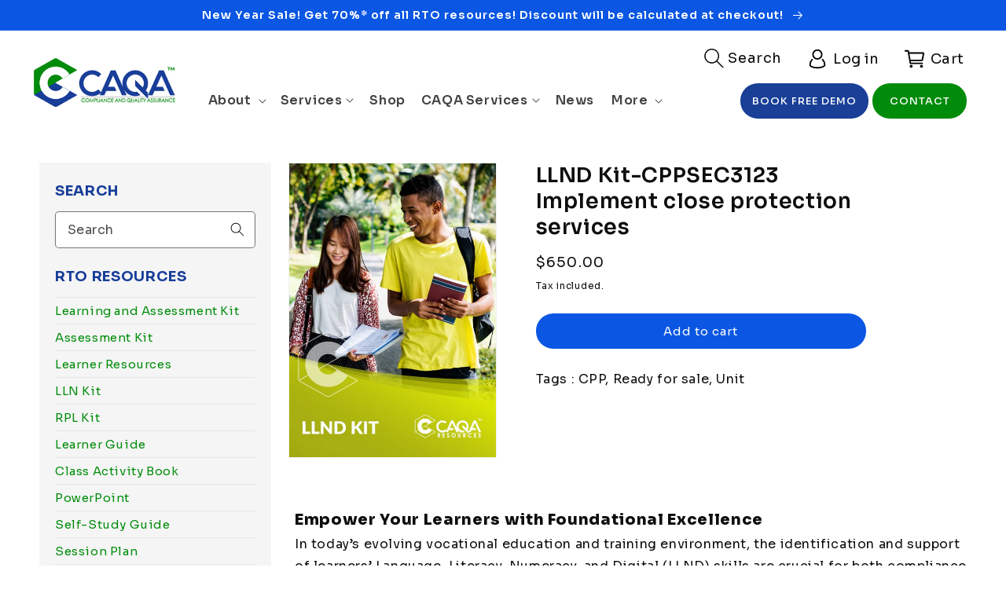

--- FILE ---
content_type: text/html; charset=utf-8
request_url: https://caqa.com.au/products/lln-kit-cppsec3123-implement-close-protection-services
body_size: 41625
content:
<!doctype html>
<html class="no-js" lang="en">
  <head>
    <script src="//searchserverapi.com/widgets/shopify/init.js?a=0D4m6N1u5H"></script>
    <meta
      name="viewport"
      content="width=device-width, initial-scale=1.0, height=device-height, minimum-scale=1.0, maximum-scale=1.0"
    >
    <meta name="theme-color" content="">
    <meta name="google-site-verification" content="p1QfeOgvqv_pxjhO6r2G5gVml3ReTIZsdY_fv3LPf3E">

    <link rel="canonical" href="https://caqa.com.au/products/lln-kit-cppsec3123-implement-close-protection-services">
    <link rel="preconnect" href="https://cdn.shopify.com" crossorigin>
    <!-- Global site tag (gtag.js) - Google Analytics -->
    <script async src="https://www.googletagmanager.com/gtag/js?id=G-YW4PZHSCP0"></script>
    <script>
      window.dataLayer = window.dataLayer || [];
      function gtag(){dataLayer.push(arguments);}
      gtag('js', new Date());

      gtag('config', 'G-YW4PZHSCP0');
    </script>
    <!-- Global site tag (gtag.js) - Google Analytics -->
    <script async src="https://www.googletagmanager.com/gtag/js?id=UA-108618630-4"></script>
    <script>
      window.dataLayer = window.dataLayer || [];
      function gtag(){dataLayer.push(arguments);}
      gtag('js', new Date());

      gtag('config', 'UA-108618630-4');
    </script>
<!-- Google Tag Manager -->
<script>(function(w,d,s,l,i){w[l]=w[l]||[];w[l].push({'gtm.start':
new Date().getTime(),event:'gtm.js'});var f=d.getElementsByTagName(s)[0],
j=d.createElement(s),dl=l!='dataLayer'?'&l='+l:'';j.async=true;j.src=
'https://www.googletagmanager.com/gtm.js?id='+i+dl;f.parentNode.insertBefore(j,f);
})(window,document,'script','dataLayer','GTM-5GTGMMB');</script>
<!-- End Google Tag Manager --><link rel="icon" type="image/png" href="//caqa.com.au/cdn/shop/files/Frame_1000005642.png?crop=center&height=32&v=1721125391&width=32"><link rel="preconnect" href="https://fonts.shopifycdn.com" crossorigin><title>
      LLND KitCPPSEC3123 Implement close protection services
 &ndash; CAQA Compliance</title>

    
      <meta name="description" content="CAQA&#39;s LLND Kit helps RTOs assess and support learners&#39; Language, Literacy, Numeracy, and Digital skills. Fully aligned with the Standards for RTOs 2025 and ACSF, it ensures compliance, learner equity, and digital readiness - delivered with lifetime updates and free audit support.">
    
    <script src="//caqa.com.au/cdn/shop/t/20/assets/jquery.min.js?v=115860211936397945481757589576"></script>
    

<meta property="og:site_name" content="CAQA Compliance">
<meta property="og:url" content="https://caqa.com.au/products/lln-kit-cppsec3123-implement-close-protection-services">
<meta property="og:title" content="LLND KitCPPSEC3123 Implement close protection services">
<meta property="og:type" content="product">
<meta property="og:description" content="CAQA&#39;s LLND Kit helps RTOs assess and support learners&#39; Language, Literacy, Numeracy, and Digital skills. Fully aligned with the Standards for RTOs 2025 and ACSF, it ensures compliance, learner equity, and digital readiness - delivered with lifetime updates and free audit support."><meta property="og:image" content="http://caqa.com.au/cdn/shop/files/LLND-Kit_ac6d8965-76fa-4248-9166-6f0b21250d98.jpg?v=1768362066">
  <meta property="og:image:secure_url" content="https://caqa.com.au/cdn/shop/files/LLND-Kit_ac6d8965-76fa-4248-9166-6f0b21250d98.jpg?v=1768362066">
  <meta property="og:image:width" content="595">
  <meta property="og:image:height" content="842"><meta property="og:price:amount" content="650.00">
  <meta property="og:price:currency" content="AUD"><meta name="twitter:site" content="@caqaonline"><meta name="twitter:card" content="summary_large_image">
<meta name="twitter:title" content="LLND KitCPPSEC3123 Implement close protection services">
<meta name="twitter:description" content="CAQA&#39;s LLND Kit helps RTOs assess and support learners&#39; Language, Literacy, Numeracy, and Digital skills. Fully aligned with the Standards for RTOs 2025 and ACSF, it ensures compliance, learner equity, and digital readiness - delivered with lifetime updates and free audit support.">

    <link href="//caqa.com.au/cdn/shop/t/20/assets/bootstrap.min.css?v=47908822475436288161757589576" rel="stylesheet" type="text/css" media="all" />
    <link href="//caqa.com.au/cdn/shop/t/20/assets/owl.carousel.min.css?v=70516089817612781961757589576" rel="stylesheet" type="text/css" media="all" />
    <link href="//caqa.com.au/cdn/shop/t/20/assets/owl.theme.default.min.css?v=135046118358282713361757589576" rel="stylesheet" type="text/css" media="all" />

    <script src="//caqa.com.au/cdn/shop/t/20/assets/global.js?v=109598898728205430721757589576" defer></script>
    <script>window.performance && window.performance.mark && window.performance.mark('shopify.content_for_header.start');</script><meta id="shopify-digital-wallet" name="shopify-digital-wallet" content="/61995319474/digital_wallets/dialog">
<meta name="shopify-checkout-api-token" content="1706c21c02ed76def3920bf3094bd9ca">
<meta id="in-context-paypal-metadata" data-shop-id="61995319474" data-venmo-supported="false" data-environment="production" data-locale="en_US" data-paypal-v4="true" data-currency="AUD">
<link rel="alternate" type="application/json+oembed" href="https://caqa.com.au/products/lln-kit-cppsec3123-implement-close-protection-services.oembed">
<script async="async" src="/checkouts/internal/preloads.js?locale=en-AU"></script>
<link rel="preconnect" href="https://shop.app" crossorigin="anonymous">
<script async="async" src="https://shop.app/checkouts/internal/preloads.js?locale=en-AU&shop_id=61995319474" crossorigin="anonymous"></script>
<script id="apple-pay-shop-capabilities" type="application/json">{"shopId":61995319474,"countryCode":"AU","currencyCode":"AUD","merchantCapabilities":["supports3DS"],"merchantId":"gid:\/\/shopify\/Shop\/61995319474","merchantName":"CAQA Compliance","requiredBillingContactFields":["postalAddress","email","phone"],"requiredShippingContactFields":["postalAddress","email","phone"],"shippingType":"shipping","supportedNetworks":["visa","masterCard","amex","jcb"],"total":{"type":"pending","label":"CAQA Compliance","amount":"1.00"},"shopifyPaymentsEnabled":true,"supportsSubscriptions":true}</script>
<script id="shopify-features" type="application/json">{"accessToken":"1706c21c02ed76def3920bf3094bd9ca","betas":["rich-media-storefront-analytics"],"domain":"caqa.com.au","predictiveSearch":true,"shopId":61995319474,"locale":"en"}</script>
<script>var Shopify = Shopify || {};
Shopify.shop = "caqa-com-au.myshopify.com";
Shopify.locale = "en";
Shopify.currency = {"active":"AUD","rate":"1.0"};
Shopify.country = "AU";
Shopify.theme = {"name":"Copy of CAQA 11\/09\/25","id":148486127794,"schema_name":"Dawn","schema_version":"6.0.2","theme_store_id":887,"role":"main"};
Shopify.theme.handle = "null";
Shopify.theme.style = {"id":null,"handle":null};
Shopify.cdnHost = "caqa.com.au/cdn";
Shopify.routes = Shopify.routes || {};
Shopify.routes.root = "/";</script>
<script type="module">!function(o){(o.Shopify=o.Shopify||{}).modules=!0}(window);</script>
<script>!function(o){function n(){var o=[];function n(){o.push(Array.prototype.slice.apply(arguments))}return n.q=o,n}var t=o.Shopify=o.Shopify||{};t.loadFeatures=n(),t.autoloadFeatures=n()}(window);</script>
<script>
  window.ShopifyPay = window.ShopifyPay || {};
  window.ShopifyPay.apiHost = "shop.app\/pay";
  window.ShopifyPay.redirectState = null;
</script>
<script id="shop-js-analytics" type="application/json">{"pageType":"product"}</script>
<script defer="defer" async type="module" src="//caqa.com.au/cdn/shopifycloud/shop-js/modules/v2/client.init-shop-cart-sync_BT-GjEfc.en.esm.js"></script>
<script defer="defer" async type="module" src="//caqa.com.au/cdn/shopifycloud/shop-js/modules/v2/chunk.common_D58fp_Oc.esm.js"></script>
<script defer="defer" async type="module" src="//caqa.com.au/cdn/shopifycloud/shop-js/modules/v2/chunk.modal_xMitdFEc.esm.js"></script>
<script type="module">
  await import("//caqa.com.au/cdn/shopifycloud/shop-js/modules/v2/client.init-shop-cart-sync_BT-GjEfc.en.esm.js");
await import("//caqa.com.au/cdn/shopifycloud/shop-js/modules/v2/chunk.common_D58fp_Oc.esm.js");
await import("//caqa.com.au/cdn/shopifycloud/shop-js/modules/v2/chunk.modal_xMitdFEc.esm.js");

  window.Shopify.SignInWithShop?.initShopCartSync?.({"fedCMEnabled":true,"windoidEnabled":true});

</script>
<script>
  window.Shopify = window.Shopify || {};
  if (!window.Shopify.featureAssets) window.Shopify.featureAssets = {};
  window.Shopify.featureAssets['shop-js'] = {"shop-cart-sync":["modules/v2/client.shop-cart-sync_DZOKe7Ll.en.esm.js","modules/v2/chunk.common_D58fp_Oc.esm.js","modules/v2/chunk.modal_xMitdFEc.esm.js"],"init-fed-cm":["modules/v2/client.init-fed-cm_B6oLuCjv.en.esm.js","modules/v2/chunk.common_D58fp_Oc.esm.js","modules/v2/chunk.modal_xMitdFEc.esm.js"],"shop-cash-offers":["modules/v2/client.shop-cash-offers_D2sdYoxE.en.esm.js","modules/v2/chunk.common_D58fp_Oc.esm.js","modules/v2/chunk.modal_xMitdFEc.esm.js"],"shop-login-button":["modules/v2/client.shop-login-button_QeVjl5Y3.en.esm.js","modules/v2/chunk.common_D58fp_Oc.esm.js","modules/v2/chunk.modal_xMitdFEc.esm.js"],"pay-button":["modules/v2/client.pay-button_DXTOsIq6.en.esm.js","modules/v2/chunk.common_D58fp_Oc.esm.js","modules/v2/chunk.modal_xMitdFEc.esm.js"],"shop-button":["modules/v2/client.shop-button_DQZHx9pm.en.esm.js","modules/v2/chunk.common_D58fp_Oc.esm.js","modules/v2/chunk.modal_xMitdFEc.esm.js"],"avatar":["modules/v2/client.avatar_BTnouDA3.en.esm.js"],"init-windoid":["modules/v2/client.init-windoid_CR1B-cfM.en.esm.js","modules/v2/chunk.common_D58fp_Oc.esm.js","modules/v2/chunk.modal_xMitdFEc.esm.js"],"init-shop-for-new-customer-accounts":["modules/v2/client.init-shop-for-new-customer-accounts_C_vY_xzh.en.esm.js","modules/v2/client.shop-login-button_QeVjl5Y3.en.esm.js","modules/v2/chunk.common_D58fp_Oc.esm.js","modules/v2/chunk.modal_xMitdFEc.esm.js"],"init-shop-email-lookup-coordinator":["modules/v2/client.init-shop-email-lookup-coordinator_BI7n9ZSv.en.esm.js","modules/v2/chunk.common_D58fp_Oc.esm.js","modules/v2/chunk.modal_xMitdFEc.esm.js"],"init-shop-cart-sync":["modules/v2/client.init-shop-cart-sync_BT-GjEfc.en.esm.js","modules/v2/chunk.common_D58fp_Oc.esm.js","modules/v2/chunk.modal_xMitdFEc.esm.js"],"shop-toast-manager":["modules/v2/client.shop-toast-manager_DiYdP3xc.en.esm.js","modules/v2/chunk.common_D58fp_Oc.esm.js","modules/v2/chunk.modal_xMitdFEc.esm.js"],"init-customer-accounts":["modules/v2/client.init-customer-accounts_D9ZNqS-Q.en.esm.js","modules/v2/client.shop-login-button_QeVjl5Y3.en.esm.js","modules/v2/chunk.common_D58fp_Oc.esm.js","modules/v2/chunk.modal_xMitdFEc.esm.js"],"init-customer-accounts-sign-up":["modules/v2/client.init-customer-accounts-sign-up_iGw4briv.en.esm.js","modules/v2/client.shop-login-button_QeVjl5Y3.en.esm.js","modules/v2/chunk.common_D58fp_Oc.esm.js","modules/v2/chunk.modal_xMitdFEc.esm.js"],"shop-follow-button":["modules/v2/client.shop-follow-button_CqMgW2wH.en.esm.js","modules/v2/chunk.common_D58fp_Oc.esm.js","modules/v2/chunk.modal_xMitdFEc.esm.js"],"checkout-modal":["modules/v2/client.checkout-modal_xHeaAweL.en.esm.js","modules/v2/chunk.common_D58fp_Oc.esm.js","modules/v2/chunk.modal_xMitdFEc.esm.js"],"shop-login":["modules/v2/client.shop-login_D91U-Q7h.en.esm.js","modules/v2/chunk.common_D58fp_Oc.esm.js","modules/v2/chunk.modal_xMitdFEc.esm.js"],"lead-capture":["modules/v2/client.lead-capture_BJmE1dJe.en.esm.js","modules/v2/chunk.common_D58fp_Oc.esm.js","modules/v2/chunk.modal_xMitdFEc.esm.js"],"payment-terms":["modules/v2/client.payment-terms_Ci9AEqFq.en.esm.js","modules/v2/chunk.common_D58fp_Oc.esm.js","modules/v2/chunk.modal_xMitdFEc.esm.js"]};
</script>
<script>(function() {
  var isLoaded = false;
  function asyncLoad() {
    if (isLoaded) return;
    isLoaded = true;
    var urls = ["https:\/\/searchanise-ef84.kxcdn.com\/widgets\/shopify\/init.js?a=0D4m6N1u5H\u0026shop=caqa-com-au.myshopify.com"];
    for (var i = 0; i < urls.length; i++) {
      var s = document.createElement('script');
      s.type = 'text/javascript';
      s.async = true;
      s.src = urls[i];
      var x = document.getElementsByTagName('script')[0];
      x.parentNode.insertBefore(s, x);
    }
  };
  if(window.attachEvent) {
    window.attachEvent('onload', asyncLoad);
  } else {
    window.addEventListener('load', asyncLoad, false);
  }
})();</script>
<script id="__st">var __st={"a":61995319474,"offset":39600,"reqid":"bd2be682-0482-404b-86a9-662e2cb95dc5-1769513015","pageurl":"caqa.com.au\/products\/lln-kit-cppsec3123-implement-close-protection-services","u":"b85a19ddb7bd","p":"product","rtyp":"product","rid":8715542429874};</script>
<script>window.ShopifyPaypalV4VisibilityTracking = true;</script>
<script id="captcha-bootstrap">!function(){'use strict';const t='contact',e='account',n='new_comment',o=[[t,t],['blogs',n],['comments',n],[t,'customer']],c=[[e,'customer_login'],[e,'guest_login'],[e,'recover_customer_password'],[e,'create_customer']],r=t=>t.map((([t,e])=>`form[action*='/${t}']:not([data-nocaptcha='true']) input[name='form_type'][value='${e}']`)).join(','),a=t=>()=>t?[...document.querySelectorAll(t)].map((t=>t.form)):[];function s(){const t=[...o],e=r(t);return a(e)}const i='password',u='form_key',d=['recaptcha-v3-token','g-recaptcha-response','h-captcha-response',i],f=()=>{try{return window.sessionStorage}catch{return}},m='__shopify_v',_=t=>t.elements[u];function p(t,e,n=!1){try{const o=window.sessionStorage,c=JSON.parse(o.getItem(e)),{data:r}=function(t){const{data:e,action:n}=t;return t[m]||n?{data:e,action:n}:{data:t,action:n}}(c);for(const[e,n]of Object.entries(r))t.elements[e]&&(t.elements[e].value=n);n&&o.removeItem(e)}catch(o){console.error('form repopulation failed',{error:o})}}const l='form_type',E='cptcha';function T(t){t.dataset[E]=!0}const w=window,h=w.document,L='Shopify',v='ce_forms',y='captcha';let A=!1;((t,e)=>{const n=(g='f06e6c50-85a8-45c8-87d0-21a2b65856fe',I='https://cdn.shopify.com/shopifycloud/storefront-forms-hcaptcha/ce_storefront_forms_captcha_hcaptcha.v1.5.2.iife.js',D={infoText:'Protected by hCaptcha',privacyText:'Privacy',termsText:'Terms'},(t,e,n)=>{const o=w[L][v],c=o.bindForm;if(c)return c(t,g,e,D).then(n);var r;o.q.push([[t,g,e,D],n]),r=I,A||(h.body.append(Object.assign(h.createElement('script'),{id:'captcha-provider',async:!0,src:r})),A=!0)});var g,I,D;w[L]=w[L]||{},w[L][v]=w[L][v]||{},w[L][v].q=[],w[L][y]=w[L][y]||{},w[L][y].protect=function(t,e){n(t,void 0,e),T(t)},Object.freeze(w[L][y]),function(t,e,n,w,h,L){const[v,y,A,g]=function(t,e,n){const i=e?o:[],u=t?c:[],d=[...i,...u],f=r(d),m=r(i),_=r(d.filter((([t,e])=>n.includes(e))));return[a(f),a(m),a(_),s()]}(w,h,L),I=t=>{const e=t.target;return e instanceof HTMLFormElement?e:e&&e.form},D=t=>v().includes(t);t.addEventListener('submit',(t=>{const e=I(t);if(!e)return;const n=D(e)&&!e.dataset.hcaptchaBound&&!e.dataset.recaptchaBound,o=_(e),c=g().includes(e)&&(!o||!o.value);(n||c)&&t.preventDefault(),c&&!n&&(function(t){try{if(!f())return;!function(t){const e=f();if(!e)return;const n=_(t);if(!n)return;const o=n.value;o&&e.removeItem(o)}(t);const e=Array.from(Array(32),(()=>Math.random().toString(36)[2])).join('');!function(t,e){_(t)||t.append(Object.assign(document.createElement('input'),{type:'hidden',name:u})),t.elements[u].value=e}(t,e),function(t,e){const n=f();if(!n)return;const o=[...t.querySelectorAll(`input[type='${i}']`)].map((({name:t})=>t)),c=[...d,...o],r={};for(const[a,s]of new FormData(t).entries())c.includes(a)||(r[a]=s);n.setItem(e,JSON.stringify({[m]:1,action:t.action,data:r}))}(t,e)}catch(e){console.error('failed to persist form',e)}}(e),e.submit())}));const S=(t,e)=>{t&&!t.dataset[E]&&(n(t,e.some((e=>e===t))),T(t))};for(const o of['focusin','change'])t.addEventListener(o,(t=>{const e=I(t);D(e)&&S(e,y())}));const B=e.get('form_key'),M=e.get(l),P=B&&M;t.addEventListener('DOMContentLoaded',(()=>{const t=y();if(P)for(const e of t)e.elements[l].value===M&&p(e,B);[...new Set([...A(),...v().filter((t=>'true'===t.dataset.shopifyCaptcha))])].forEach((e=>S(e,t)))}))}(h,new URLSearchParams(w.location.search),n,t,e,['guest_login'])})(!0,!0)}();</script>
<script integrity="sha256-4kQ18oKyAcykRKYeNunJcIwy7WH5gtpwJnB7kiuLZ1E=" data-source-attribution="shopify.loadfeatures" defer="defer" src="//caqa.com.au/cdn/shopifycloud/storefront/assets/storefront/load_feature-a0a9edcb.js" crossorigin="anonymous"></script>
<script crossorigin="anonymous" defer="defer" src="//caqa.com.au/cdn/shopifycloud/storefront/assets/shopify_pay/storefront-65b4c6d7.js?v=20250812"></script>
<script data-source-attribution="shopify.dynamic_checkout.dynamic.init">var Shopify=Shopify||{};Shopify.PaymentButton=Shopify.PaymentButton||{isStorefrontPortableWallets:!0,init:function(){window.Shopify.PaymentButton.init=function(){};var t=document.createElement("script");t.src="https://caqa.com.au/cdn/shopifycloud/portable-wallets/latest/portable-wallets.en.js",t.type="module",document.head.appendChild(t)}};
</script>
<script data-source-attribution="shopify.dynamic_checkout.buyer_consent">
  function portableWalletsHideBuyerConsent(e){var t=document.getElementById("shopify-buyer-consent"),n=document.getElementById("shopify-subscription-policy-button");t&&n&&(t.classList.add("hidden"),t.setAttribute("aria-hidden","true"),n.removeEventListener("click",e))}function portableWalletsShowBuyerConsent(e){var t=document.getElementById("shopify-buyer-consent"),n=document.getElementById("shopify-subscription-policy-button");t&&n&&(t.classList.remove("hidden"),t.removeAttribute("aria-hidden"),n.addEventListener("click",e))}window.Shopify?.PaymentButton&&(window.Shopify.PaymentButton.hideBuyerConsent=portableWalletsHideBuyerConsent,window.Shopify.PaymentButton.showBuyerConsent=portableWalletsShowBuyerConsent);
</script>
<script data-source-attribution="shopify.dynamic_checkout.cart.bootstrap">document.addEventListener("DOMContentLoaded",(function(){function t(){return document.querySelector("shopify-accelerated-checkout-cart, shopify-accelerated-checkout")}if(t())Shopify.PaymentButton.init();else{new MutationObserver((function(e,n){t()&&(Shopify.PaymentButton.init(),n.disconnect())})).observe(document.body,{childList:!0,subtree:!0})}}));
</script>
<link id="shopify-accelerated-checkout-styles" rel="stylesheet" media="screen" href="https://caqa.com.au/cdn/shopifycloud/portable-wallets/latest/accelerated-checkout-backwards-compat.css" crossorigin="anonymous">
<style id="shopify-accelerated-checkout-cart">
        #shopify-buyer-consent {
  margin-top: 1em;
  display: inline-block;
  width: 100%;
}

#shopify-buyer-consent.hidden {
  display: none;
}

#shopify-subscription-policy-button {
  background: none;
  border: none;
  padding: 0;
  text-decoration: underline;
  font-size: inherit;
  cursor: pointer;
}

#shopify-subscription-policy-button::before {
  box-shadow: none;
}

      </style>
<script id="sections-script" data-sections="product-recommendations,header,footer" defer="defer" src="//caqa.com.au/cdn/shop/t/20/compiled_assets/scripts.js?v=7521"></script>
<script>window.performance && window.performance.mark && window.performance.mark('shopify.content_for_header.end');</script>

    <!-- sora -->
    <link
      href="https://fonts.googleapis.com/css2?family=Sora:wght@100;200;300;400;500;600;700;800&display=swap"
      rel="stylesheet"
    >

    <style data-shopify>
      @font-face {
  font-family: Poppins;
  font-weight: 400;
  font-style: normal;
  font-display: swap;
  src: url("//caqa.com.au/cdn/fonts/poppins/poppins_n4.0ba78fa5af9b0e1a374041b3ceaadf0a43b41362.woff2") format("woff2"),
       url("//caqa.com.au/cdn/fonts/poppins/poppins_n4.214741a72ff2596839fc9760ee7a770386cf16ca.woff") format("woff");
}

      @font-face {
  font-family: Poppins;
  font-weight: 700;
  font-style: normal;
  font-display: swap;
  src: url("//caqa.com.au/cdn/fonts/poppins/poppins_n7.56758dcf284489feb014a026f3727f2f20a54626.woff2") format("woff2"),
       url("//caqa.com.au/cdn/fonts/poppins/poppins_n7.f34f55d9b3d3205d2cd6f64955ff4b36f0cfd8da.woff") format("woff");
}

      @font-face {
  font-family: Poppins;
  font-weight: 400;
  font-style: italic;
  font-display: swap;
  src: url("//caqa.com.au/cdn/fonts/poppins/poppins_i4.846ad1e22474f856bd6b81ba4585a60799a9f5d2.woff2") format("woff2"),
       url("//caqa.com.au/cdn/fonts/poppins/poppins_i4.56b43284e8b52fc64c1fd271f289a39e8477e9ec.woff") format("woff");
}

      @font-face {
  font-family: Poppins;
  font-weight: 700;
  font-style: italic;
  font-display: swap;
  src: url("//caqa.com.au/cdn/fonts/poppins/poppins_i7.42fd71da11e9d101e1e6c7932199f925f9eea42d.woff2") format("woff2"),
       url("//caqa.com.au/cdn/fonts/poppins/poppins_i7.ec8499dbd7616004e21155106d13837fff4cf556.woff") format("woff");
}

      @font-face {
  font-family: Poppins;
  font-weight: 600;
  font-style: normal;
  font-display: swap;
  src: url("//caqa.com.au/cdn/fonts/poppins/poppins_n6.aa29d4918bc243723d56b59572e18228ed0786f6.woff2") format("woff2"),
       url("//caqa.com.au/cdn/fonts/poppins/poppins_n6.5f815d845fe073750885d5b7e619ee00e8111208.woff") format("woff");
}


      :root {
      --font-body-family:sora;

        --font-body-style: normal;
        --font-body-weight: 400;
        --font-body-weight-bold: 700;

        --font-heading-family:sora;
        --font-heading-style: normal;
        --font-heading-weight: 600;

        --font-body-scale: 1.0;
        --font-heading-scale: 1.1;

        --color-base-text: 14, 14, 14;
        --color-shadow: 14, 14, 14;
        --color-base-background-1: 255, 255, 255;
        --color-base-background-2: 243, 243, 243;
        --color-base-solid-button-labels: 255, 255, 255;
        --color-base-outline-button-labels: 14, 14, 14;
        --color-base-accent-1: 11, 87, 227;
        --color-base-accent-2: 51, 79, 180;
        --payment-terms-background-color: #ffffff;

        --gradient-base-background-1: #ffffff;
        --gradient-base-background-2: #f3f3f3;
        --gradient-base-accent-1: #0b57e3;
        --gradient-base-accent-2: #334fb4;

        --media-padding: px;
        --media-border-opacity: 0.05;
        --media-border-width: 1px;
        --media-radius: 0px;
        --media-shadow-opacity: 0.0;
        --media-shadow-horizontal-offset: 0px;
        --media-shadow-vertical-offset: 4px;
        --media-shadow-blur-radius: 5px;
        --media-shadow-visible: 0;

        --page-width: 140rem;
        --page-width-margin: 0rem;

        --card-image-padding: 0.0rem;
        --card-corner-radius: 0.0rem;
        --card-text-alignment: left;
        --card-border-width: 0.0rem;
        --card-border-opacity: 0.1;
        --card-shadow-opacity: 0.0;
        --card-shadow-visible: 0;
        --card-shadow-horizontal-offset: 0.0rem;
        --card-shadow-vertical-offset: 0.4rem;
        --card-shadow-blur-radius: 0.5rem;

        --badge-corner-radius: 4.0rem;

        --popup-border-width: 1px;
        --popup-border-opacity: 0.1;
        --popup-corner-radius: 0px;
        --popup-shadow-opacity: 0.0;
        --popup-shadow-horizontal-offset: 0px;
        --popup-shadow-vertical-offset: 4px;
        --popup-shadow-blur-radius: 5px;

        --drawer-border-width: 1px;
        --drawer-border-opacity: 0.1;
        --drawer-shadow-opacity: 0.0;
        --drawer-shadow-horizontal-offset: 0px;
        --drawer-shadow-vertical-offset: 4px;
        --drawer-shadow-blur-radius: 5px;

        --spacing-sections-desktop: 0px;
        --spacing-sections-mobile: 0px;

        --grid-desktop-vertical-spacing: 16px;
        --grid-desktop-horizontal-spacing: 16px;
        --grid-mobile-vertical-spacing: 8px;
        --grid-mobile-horizontal-spacing: 8px;

        --text-boxes-border-opacity: 0.1;
        --text-boxes-border-width: 0px;
        --text-boxes-radius: 0px;
        --text-boxes-shadow-opacity: 0.0;
        --text-boxes-shadow-visible: 0;
        --text-boxes-shadow-horizontal-offset: 0px;
        --text-boxes-shadow-vertical-offset: 4px;
        --text-boxes-shadow-blur-radius: 5px;

        --buttons-radius: 30px;
        --buttons-radius-outset: 30px;
        --buttons-border-width: 0px;
        --buttons-border-opacity: 1.0;
        --buttons-shadow-opacity: 0.0;
        --buttons-shadow-visible: 0;
        --buttons-shadow-horizontal-offset: 0px;
        --buttons-shadow-vertical-offset: 0px;
        --buttons-shadow-blur-radius: 0px;
        --buttons-border-offset: 0.3px;

        --inputs-radius: 4px;
        --inputs-border-width: 1px;
        --inputs-border-opacity: 0.55;
        --inputs-shadow-opacity: 0.0;
        --inputs-shadow-horizontal-offset: 0px;
        --inputs-margin-offset: 0px;
        --inputs-shadow-vertical-offset: 4px;
        --inputs-shadow-blur-radius: 5px;
        --inputs-radius-outset: 5px;

        --variant-pills-radius: 40px;
        --variant-pills-border-width: 1px;
        --variant-pills-border-opacity: 0.55;
        --variant-pills-shadow-opacity: 0.0;
        --variant-pills-shadow-horizontal-offset: 0px;
        --variant-pills-shadow-vertical-offset: 4px;
        --variant-pills-shadow-blur-radius: 5px;
      }

      *,
      *::before,
      *::after {
        box-sizing: inherit;
      }

      html {
        box-sizing: border-box;
        font-size: calc(var(--font-body-scale) * 62.5%);
        height: 100%;
      }

      body {
        display: grid;
        grid-template-rows: auto auto 1fr auto;
        grid-template-columns: 100%;
        min-height: 100%;
        margin: 0;
        font-size: 1.5rem;
        letter-spacing: 0.06rem;
        line-height: calc(1 + 0.8 / var(--font-body-scale));
        font-family: var(--font-body-family);
        font-style: var(--font-body-style);
        font-weight: var(--font-body-weight);
      }

      @media screen and (min-width: 750px) {
        body {
          font-size: 1.6rem;
        }
      }
      .container{max-width: var(--page-width);}
    </style>

    <link href="//caqa.com.au/cdn/shop/t/20/assets/aos.css?v=171440860698160758581757589576" rel="stylesheet" type="text/css" media="all" />
    <link href="//caqa.com.au/cdn/shop/t/20/assets/base.css?v=11520533981158058221757589576" rel="stylesheet" type="text/css" media="all" />
    <link href="//caqa.com.au/cdn/shop/t/20/assets/app.css?v=183849631500252188451757593625" rel="stylesheet" type="text/css" media="all" />
    <link href="//caqa.com.au/cdn/shop/t/20/assets/page-audit-services.css?v=131348071889379512401757589576" rel="stylesheet" type="text/css" media="all" />
<link rel="preload" as="font" href="//caqa.com.au/cdn/fonts/poppins/poppins_n4.0ba78fa5af9b0e1a374041b3ceaadf0a43b41362.woff2" type="font/woff2" crossorigin><link rel="preload" as="font" href="//caqa.com.au/cdn/fonts/poppins/poppins_n6.aa29d4918bc243723d56b59572e18228ed0786f6.woff2" type="font/woff2" crossorigin><link
        rel="stylesheet"
        href="//caqa.com.au/cdn/shop/t/20/assets/component-predictive-search.css?v=165644661289088488651757589576"
        media="print"
        onload="this.media='all'"
      ><script>
      document.documentElement.className = document.documentElement.className.replace('no-js', 'js');
      if (Shopify.designMode) {
        document.documentElement.classList.add('shopify-design-mode');
      }
    </script>

    <script src="//caqa.com.au/cdn/shop/t/20/assets/custom.js?v=168898666859416563831757589576"></script>
    
  <script src="https://cdn.shopify.com/extensions/98609345-6027-4701-9e3f-4907c6a214d4/promolayer-11/assets/promolayer_loader.js" type="text/javascript" defer="defer"></script>
<link href="https://monorail-edge.shopifysvc.com" rel="dns-prefetch">
<script>(function(){if ("sendBeacon" in navigator && "performance" in window) {try {var session_token_from_headers = performance.getEntriesByType('navigation')[0].serverTiming.find(x => x.name == '_s').description;} catch {var session_token_from_headers = undefined;}var session_cookie_matches = document.cookie.match(/_shopify_s=([^;]*)/);var session_token_from_cookie = session_cookie_matches && session_cookie_matches.length === 2 ? session_cookie_matches[1] : "";var session_token = session_token_from_headers || session_token_from_cookie || "";function handle_abandonment_event(e) {var entries = performance.getEntries().filter(function(entry) {return /monorail-edge.shopifysvc.com/.test(entry.name);});if (!window.abandonment_tracked && entries.length === 0) {window.abandonment_tracked = true;var currentMs = Date.now();var navigation_start = performance.timing.navigationStart;var payload = {shop_id: 61995319474,url: window.location.href,navigation_start,duration: currentMs - navigation_start,session_token,page_type: "product"};window.navigator.sendBeacon("https://monorail-edge.shopifysvc.com/v1/produce", JSON.stringify({schema_id: "online_store_buyer_site_abandonment/1.1",payload: payload,metadata: {event_created_at_ms: currentMs,event_sent_at_ms: currentMs}}));}}window.addEventListener('pagehide', handle_abandonment_event);}}());</script>
<script id="web-pixels-manager-setup">(function e(e,d,r,n,o){if(void 0===o&&(o={}),!Boolean(null===(a=null===(i=window.Shopify)||void 0===i?void 0:i.analytics)||void 0===a?void 0:a.replayQueue)){var i,a;window.Shopify=window.Shopify||{};var t=window.Shopify;t.analytics=t.analytics||{};var s=t.analytics;s.replayQueue=[],s.publish=function(e,d,r){return s.replayQueue.push([e,d,r]),!0};try{self.performance.mark("wpm:start")}catch(e){}var l=function(){var e={modern:/Edge?\/(1{2}[4-9]|1[2-9]\d|[2-9]\d{2}|\d{4,})\.\d+(\.\d+|)|Firefox\/(1{2}[4-9]|1[2-9]\d|[2-9]\d{2}|\d{4,})\.\d+(\.\d+|)|Chrom(ium|e)\/(9{2}|\d{3,})\.\d+(\.\d+|)|(Maci|X1{2}).+ Version\/(15\.\d+|(1[6-9]|[2-9]\d|\d{3,})\.\d+)([,.]\d+|)( \(\w+\)|)( Mobile\/\w+|) Safari\/|Chrome.+OPR\/(9{2}|\d{3,})\.\d+\.\d+|(CPU[ +]OS|iPhone[ +]OS|CPU[ +]iPhone|CPU IPhone OS|CPU iPad OS)[ +]+(15[._]\d+|(1[6-9]|[2-9]\d|\d{3,})[._]\d+)([._]\d+|)|Android:?[ /-](13[3-9]|1[4-9]\d|[2-9]\d{2}|\d{4,})(\.\d+|)(\.\d+|)|Android.+Firefox\/(13[5-9]|1[4-9]\d|[2-9]\d{2}|\d{4,})\.\d+(\.\d+|)|Android.+Chrom(ium|e)\/(13[3-9]|1[4-9]\d|[2-9]\d{2}|\d{4,})\.\d+(\.\d+|)|SamsungBrowser\/([2-9]\d|\d{3,})\.\d+/,legacy:/Edge?\/(1[6-9]|[2-9]\d|\d{3,})\.\d+(\.\d+|)|Firefox\/(5[4-9]|[6-9]\d|\d{3,})\.\d+(\.\d+|)|Chrom(ium|e)\/(5[1-9]|[6-9]\d|\d{3,})\.\d+(\.\d+|)([\d.]+$|.*Safari\/(?![\d.]+ Edge\/[\d.]+$))|(Maci|X1{2}).+ Version\/(10\.\d+|(1[1-9]|[2-9]\d|\d{3,})\.\d+)([,.]\d+|)( \(\w+\)|)( Mobile\/\w+|) Safari\/|Chrome.+OPR\/(3[89]|[4-9]\d|\d{3,})\.\d+\.\d+|(CPU[ +]OS|iPhone[ +]OS|CPU[ +]iPhone|CPU IPhone OS|CPU iPad OS)[ +]+(10[._]\d+|(1[1-9]|[2-9]\d|\d{3,})[._]\d+)([._]\d+|)|Android:?[ /-](13[3-9]|1[4-9]\d|[2-9]\d{2}|\d{4,})(\.\d+|)(\.\d+|)|Mobile Safari.+OPR\/([89]\d|\d{3,})\.\d+\.\d+|Android.+Firefox\/(13[5-9]|1[4-9]\d|[2-9]\d{2}|\d{4,})\.\d+(\.\d+|)|Android.+Chrom(ium|e)\/(13[3-9]|1[4-9]\d|[2-9]\d{2}|\d{4,})\.\d+(\.\d+|)|Android.+(UC? ?Browser|UCWEB|U3)[ /]?(15\.([5-9]|\d{2,})|(1[6-9]|[2-9]\d|\d{3,})\.\d+)\.\d+|SamsungBrowser\/(5\.\d+|([6-9]|\d{2,})\.\d+)|Android.+MQ{2}Browser\/(14(\.(9|\d{2,})|)|(1[5-9]|[2-9]\d|\d{3,})(\.\d+|))(\.\d+|)|K[Aa][Ii]OS\/(3\.\d+|([4-9]|\d{2,})\.\d+)(\.\d+|)/},d=e.modern,r=e.legacy,n=navigator.userAgent;return n.match(d)?"modern":n.match(r)?"legacy":"unknown"}(),u="modern"===l?"modern":"legacy",c=(null!=n?n:{modern:"",legacy:""})[u],f=function(e){return[e.baseUrl,"/wpm","/b",e.hashVersion,"modern"===e.buildTarget?"m":"l",".js"].join("")}({baseUrl:d,hashVersion:r,buildTarget:u}),m=function(e){var d=e.version,r=e.bundleTarget,n=e.surface,o=e.pageUrl,i=e.monorailEndpoint;return{emit:function(e){var a=e.status,t=e.errorMsg,s=(new Date).getTime(),l=JSON.stringify({metadata:{event_sent_at_ms:s},events:[{schema_id:"web_pixels_manager_load/3.1",payload:{version:d,bundle_target:r,page_url:o,status:a,surface:n,error_msg:t},metadata:{event_created_at_ms:s}}]});if(!i)return console&&console.warn&&console.warn("[Web Pixels Manager] No Monorail endpoint provided, skipping logging."),!1;try{return self.navigator.sendBeacon.bind(self.navigator)(i,l)}catch(e){}var u=new XMLHttpRequest;try{return u.open("POST",i,!0),u.setRequestHeader("Content-Type","text/plain"),u.send(l),!0}catch(e){return console&&console.warn&&console.warn("[Web Pixels Manager] Got an unhandled error while logging to Monorail."),!1}}}}({version:r,bundleTarget:l,surface:e.surface,pageUrl:self.location.href,monorailEndpoint:e.monorailEndpoint});try{o.browserTarget=l,function(e){var d=e.src,r=e.async,n=void 0===r||r,o=e.onload,i=e.onerror,a=e.sri,t=e.scriptDataAttributes,s=void 0===t?{}:t,l=document.createElement("script"),u=document.querySelector("head"),c=document.querySelector("body");if(l.async=n,l.src=d,a&&(l.integrity=a,l.crossOrigin="anonymous"),s)for(var f in s)if(Object.prototype.hasOwnProperty.call(s,f))try{l.dataset[f]=s[f]}catch(e){}if(o&&l.addEventListener("load",o),i&&l.addEventListener("error",i),u)u.appendChild(l);else{if(!c)throw new Error("Did not find a head or body element to append the script");c.appendChild(l)}}({src:f,async:!0,onload:function(){if(!function(){var e,d;return Boolean(null===(d=null===(e=window.Shopify)||void 0===e?void 0:e.analytics)||void 0===d?void 0:d.initialized)}()){var d=window.webPixelsManager.init(e)||void 0;if(d){var r=window.Shopify.analytics;r.replayQueue.forEach((function(e){var r=e[0],n=e[1],o=e[2];d.publishCustomEvent(r,n,o)})),r.replayQueue=[],r.publish=d.publishCustomEvent,r.visitor=d.visitor,r.initialized=!0}}},onerror:function(){return m.emit({status:"failed",errorMsg:"".concat(f," has failed to load")})},sri:function(e){var d=/^sha384-[A-Za-z0-9+/=]+$/;return"string"==typeof e&&d.test(e)}(c)?c:"",scriptDataAttributes:o}),m.emit({status:"loading"})}catch(e){m.emit({status:"failed",errorMsg:(null==e?void 0:e.message)||"Unknown error"})}}})({shopId: 61995319474,storefrontBaseUrl: "https://caqa.com.au",extensionsBaseUrl: "https://extensions.shopifycdn.com/cdn/shopifycloud/web-pixels-manager",monorailEndpoint: "https://monorail-edge.shopifysvc.com/unstable/produce_batch",surface: "storefront-renderer",enabledBetaFlags: ["2dca8a86"],webPixelsConfigList: [{"id":"63307954","configuration":"{\"apiKey\":\"0D4m6N1u5H\", \"host\":\"searchserverapi.com\"}","eventPayloadVersion":"v1","runtimeContext":"STRICT","scriptVersion":"5559ea45e47b67d15b30b79e7c6719da","type":"APP","apiClientId":578825,"privacyPurposes":["ANALYTICS"],"dataSharingAdjustments":{"protectedCustomerApprovalScopes":["read_customer_personal_data"]}},{"id":"shopify-app-pixel","configuration":"{}","eventPayloadVersion":"v1","runtimeContext":"STRICT","scriptVersion":"0450","apiClientId":"shopify-pixel","type":"APP","privacyPurposes":["ANALYTICS","MARKETING"]},{"id":"shopify-custom-pixel","eventPayloadVersion":"v1","runtimeContext":"LAX","scriptVersion":"0450","apiClientId":"shopify-pixel","type":"CUSTOM","privacyPurposes":["ANALYTICS","MARKETING"]}],isMerchantRequest: false,initData: {"shop":{"name":"CAQA Compliance","paymentSettings":{"currencyCode":"AUD"},"myshopifyDomain":"caqa-com-au.myshopify.com","countryCode":"AU","storefrontUrl":"https:\/\/caqa.com.au"},"customer":null,"cart":null,"checkout":null,"productVariants":[{"price":{"amount":650.0,"currencyCode":"AUD"},"product":{"title":"LLND Kit-CPPSEC3123 Implement close protection services","vendor":"CAQA Compliance","id":"8715542429874","untranslatedTitle":"LLND Kit-CPPSEC3123 Implement close protection services","url":"\/products\/lln-kit-cppsec3123-implement-close-protection-services","type":"LLND Kit"},"id":"46972380840114","image":{"src":"\/\/caqa.com.au\/cdn\/shop\/files\/LLND-Kit_ac6d8965-76fa-4248-9166-6f0b21250d98.jpg?v=1768362066"},"sku":null,"title":"Default Title","untranslatedTitle":"Default Title"}],"purchasingCompany":null},},"https://caqa.com.au/cdn","fcfee988w5aeb613cpc8e4bc33m6693e112",{"modern":"","legacy":""},{"shopId":"61995319474","storefrontBaseUrl":"https:\/\/caqa.com.au","extensionBaseUrl":"https:\/\/extensions.shopifycdn.com\/cdn\/shopifycloud\/web-pixels-manager","surface":"storefront-renderer","enabledBetaFlags":"[\"2dca8a86\"]","isMerchantRequest":"false","hashVersion":"fcfee988w5aeb613cpc8e4bc33m6693e112","publish":"custom","events":"[[\"page_viewed\",{}],[\"product_viewed\",{\"productVariant\":{\"price\":{\"amount\":650.0,\"currencyCode\":\"AUD\"},\"product\":{\"title\":\"LLND Kit-CPPSEC3123 Implement close protection services\",\"vendor\":\"CAQA Compliance\",\"id\":\"8715542429874\",\"untranslatedTitle\":\"LLND Kit-CPPSEC3123 Implement close protection services\",\"url\":\"\/products\/lln-kit-cppsec3123-implement-close-protection-services\",\"type\":\"LLND Kit\"},\"id\":\"46972380840114\",\"image\":{\"src\":\"\/\/caqa.com.au\/cdn\/shop\/files\/LLND-Kit_ac6d8965-76fa-4248-9166-6f0b21250d98.jpg?v=1768362066\"},\"sku\":null,\"title\":\"Default Title\",\"untranslatedTitle\":\"Default Title\"}}]]"});</script><script>
  window.ShopifyAnalytics = window.ShopifyAnalytics || {};
  window.ShopifyAnalytics.meta = window.ShopifyAnalytics.meta || {};
  window.ShopifyAnalytics.meta.currency = 'AUD';
  var meta = {"product":{"id":8715542429874,"gid":"gid:\/\/shopify\/Product\/8715542429874","vendor":"CAQA Compliance","type":"LLND Kit","handle":"lln-kit-cppsec3123-implement-close-protection-services","variants":[{"id":46972380840114,"price":65000,"name":"LLND Kit-CPPSEC3123 Implement close protection services","public_title":null,"sku":null}],"remote":false},"page":{"pageType":"product","resourceType":"product","resourceId":8715542429874,"requestId":"bd2be682-0482-404b-86a9-662e2cb95dc5-1769513015"}};
  for (var attr in meta) {
    window.ShopifyAnalytics.meta[attr] = meta[attr];
  }
</script>
<script class="analytics">
  (function () {
    var customDocumentWrite = function(content) {
      var jquery = null;

      if (window.jQuery) {
        jquery = window.jQuery;
      } else if (window.Checkout && window.Checkout.$) {
        jquery = window.Checkout.$;
      }

      if (jquery) {
        jquery('body').append(content);
      }
    };

    var hasLoggedConversion = function(token) {
      if (token) {
        return document.cookie.indexOf('loggedConversion=' + token) !== -1;
      }
      return false;
    }

    var setCookieIfConversion = function(token) {
      if (token) {
        var twoMonthsFromNow = new Date(Date.now());
        twoMonthsFromNow.setMonth(twoMonthsFromNow.getMonth() + 2);

        document.cookie = 'loggedConversion=' + token + '; expires=' + twoMonthsFromNow;
      }
    }

    var trekkie = window.ShopifyAnalytics.lib = window.trekkie = window.trekkie || [];
    if (trekkie.integrations) {
      return;
    }
    trekkie.methods = [
      'identify',
      'page',
      'ready',
      'track',
      'trackForm',
      'trackLink'
    ];
    trekkie.factory = function(method) {
      return function() {
        var args = Array.prototype.slice.call(arguments);
        args.unshift(method);
        trekkie.push(args);
        return trekkie;
      };
    };
    for (var i = 0; i < trekkie.methods.length; i++) {
      var key = trekkie.methods[i];
      trekkie[key] = trekkie.factory(key);
    }
    trekkie.load = function(config) {
      trekkie.config = config || {};
      trekkie.config.initialDocumentCookie = document.cookie;
      var first = document.getElementsByTagName('script')[0];
      var script = document.createElement('script');
      script.type = 'text/javascript';
      script.onerror = function(e) {
        var scriptFallback = document.createElement('script');
        scriptFallback.type = 'text/javascript';
        scriptFallback.onerror = function(error) {
                var Monorail = {
      produce: function produce(monorailDomain, schemaId, payload) {
        var currentMs = new Date().getTime();
        var event = {
          schema_id: schemaId,
          payload: payload,
          metadata: {
            event_created_at_ms: currentMs,
            event_sent_at_ms: currentMs
          }
        };
        return Monorail.sendRequest("https://" + monorailDomain + "/v1/produce", JSON.stringify(event));
      },
      sendRequest: function sendRequest(endpointUrl, payload) {
        // Try the sendBeacon API
        if (window && window.navigator && typeof window.navigator.sendBeacon === 'function' && typeof window.Blob === 'function' && !Monorail.isIos12()) {
          var blobData = new window.Blob([payload], {
            type: 'text/plain'
          });

          if (window.navigator.sendBeacon(endpointUrl, blobData)) {
            return true;
          } // sendBeacon was not successful

        } // XHR beacon

        var xhr = new XMLHttpRequest();

        try {
          xhr.open('POST', endpointUrl);
          xhr.setRequestHeader('Content-Type', 'text/plain');
          xhr.send(payload);
        } catch (e) {
          console.log(e);
        }

        return false;
      },
      isIos12: function isIos12() {
        return window.navigator.userAgent.lastIndexOf('iPhone; CPU iPhone OS 12_') !== -1 || window.navigator.userAgent.lastIndexOf('iPad; CPU OS 12_') !== -1;
      }
    };
    Monorail.produce('monorail-edge.shopifysvc.com',
      'trekkie_storefront_load_errors/1.1',
      {shop_id: 61995319474,
      theme_id: 148486127794,
      app_name: "storefront",
      context_url: window.location.href,
      source_url: "//caqa.com.au/cdn/s/trekkie.storefront.a804e9514e4efded663580eddd6991fcc12b5451.min.js"});

        };
        scriptFallback.async = true;
        scriptFallback.src = '//caqa.com.au/cdn/s/trekkie.storefront.a804e9514e4efded663580eddd6991fcc12b5451.min.js';
        first.parentNode.insertBefore(scriptFallback, first);
      };
      script.async = true;
      script.src = '//caqa.com.au/cdn/s/trekkie.storefront.a804e9514e4efded663580eddd6991fcc12b5451.min.js';
      first.parentNode.insertBefore(script, first);
    };
    trekkie.load(
      {"Trekkie":{"appName":"storefront","development":false,"defaultAttributes":{"shopId":61995319474,"isMerchantRequest":null,"themeId":148486127794,"themeCityHash":"9506382070455405066","contentLanguage":"en","currency":"AUD","eventMetadataId":"2e0e9025-34a0-4cf3-bad3-338d839d352e"},"isServerSideCookieWritingEnabled":true,"monorailRegion":"shop_domain","enabledBetaFlags":["65f19447"]},"Session Attribution":{},"S2S":{"facebookCapiEnabled":false,"source":"trekkie-storefront-renderer","apiClientId":580111}}
    );

    var loaded = false;
    trekkie.ready(function() {
      if (loaded) return;
      loaded = true;

      window.ShopifyAnalytics.lib = window.trekkie;

      var originalDocumentWrite = document.write;
      document.write = customDocumentWrite;
      try { window.ShopifyAnalytics.merchantGoogleAnalytics.call(this); } catch(error) {};
      document.write = originalDocumentWrite;

      window.ShopifyAnalytics.lib.page(null,{"pageType":"product","resourceType":"product","resourceId":8715542429874,"requestId":"bd2be682-0482-404b-86a9-662e2cb95dc5-1769513015","shopifyEmitted":true});

      var match = window.location.pathname.match(/checkouts\/(.+)\/(thank_you|post_purchase)/)
      var token = match? match[1]: undefined;
      if (!hasLoggedConversion(token)) {
        setCookieIfConversion(token);
        window.ShopifyAnalytics.lib.track("Viewed Product",{"currency":"AUD","variantId":46972380840114,"productId":8715542429874,"productGid":"gid:\/\/shopify\/Product\/8715542429874","name":"LLND Kit-CPPSEC3123 Implement close protection services","price":"650.00","sku":null,"brand":"CAQA Compliance","variant":null,"category":"LLND Kit","nonInteraction":true,"remote":false},undefined,undefined,{"shopifyEmitted":true});
      window.ShopifyAnalytics.lib.track("monorail:\/\/trekkie_storefront_viewed_product\/1.1",{"currency":"AUD","variantId":46972380840114,"productId":8715542429874,"productGid":"gid:\/\/shopify\/Product\/8715542429874","name":"LLND Kit-CPPSEC3123 Implement close protection services","price":"650.00","sku":null,"brand":"CAQA Compliance","variant":null,"category":"LLND Kit","nonInteraction":true,"remote":false,"referer":"https:\/\/caqa.com.au\/products\/lln-kit-cppsec3123-implement-close-protection-services"});
      }
    });


        var eventsListenerScript = document.createElement('script');
        eventsListenerScript.async = true;
        eventsListenerScript.src = "//caqa.com.au/cdn/shopifycloud/storefront/assets/shop_events_listener-3da45d37.js";
        document.getElementsByTagName('head')[0].appendChild(eventsListenerScript);

})();</script>
  <script>
  if (!window.ga || (window.ga && typeof window.ga !== 'function')) {
    window.ga = function ga() {
      (window.ga.q = window.ga.q || []).push(arguments);
      if (window.Shopify && window.Shopify.analytics && typeof window.Shopify.analytics.publish === 'function') {
        window.Shopify.analytics.publish("ga_stub_called", {}, {sendTo: "google_osp_migration"});
      }
      console.error("Shopify's Google Analytics stub called with:", Array.from(arguments), "\nSee https://help.shopify.com/manual/promoting-marketing/pixels/pixel-migration#google for more information.");
    };
    if (window.Shopify && window.Shopify.analytics && typeof window.Shopify.analytics.publish === 'function') {
      window.Shopify.analytics.publish("ga_stub_initialized", {}, {sendTo: "google_osp_migration"});
    }
  }
</script>
<script
  defer
  src="https://caqa.com.au/cdn/shopifycloud/perf-kit/shopify-perf-kit-3.0.4.min.js"
  data-application="storefront-renderer"
  data-shop-id="61995319474"
  data-render-region="gcp-us-east1"
  data-page-type="product"
  data-theme-instance-id="148486127794"
  data-theme-name="Dawn"
  data-theme-version="6.0.2"
  data-monorail-region="shop_domain"
  data-resource-timing-sampling-rate="10"
  data-shs="true"
  data-shs-beacon="true"
  data-shs-export-with-fetch="true"
  data-shs-logs-sample-rate="1"
  data-shs-beacon-endpoint="https://caqa.com.au/api/collect"
></script>
</head>

  <body class="gradient temp_product">
    <!-- Google Tag Manager (noscript) -->
<noscript><iframe src="https://www.googletagmanager.com/ns.html?id=GTM-5GTGMMB"
height="0" width="0" style="display:none;visibility:hidden"></iframe></noscript>
<!-- End Google Tag Manager (noscript) -->

    <a class="skip-to-content-link button visually-hidden" href="#MainContent">
      Skip to content
    </a><div id="shopify-section-announcement-bar" class="shopify-section"><div class="announcement-bar color-accent-1 gradient" role="region" aria-label="Announcement" ><a href="/collections/all" class="announcement-bar__link link link--text focus-inset animate-arrow"><p class="announcement-bar__message h5">
                New Year Sale! Get 70%* off all RTO resources! Discount will be calculated at checkout!
<svg viewBox="0 0 14 10" fill="none" aria-hidden="true" focusable="false" role="presentation" class="icon icon-arrow" xmlns="http://www.w3.org/2000/svg">
  <path fill-rule="evenodd" clip-rule="evenodd" d="M8.537.808a.5.5 0 01.817-.162l4 4a.5.5 0 010 .708l-4 4a.5.5 0 11-.708-.708L11.793 5.5H1a.5.5 0 010-1h10.793L8.646 1.354a.5.5 0 01-.109-.546z" fill="currentColor">
</svg>

</p></a></div>
</div>
    <div id="shopify-section-header" class="shopify-section section-header"><link rel="stylesheet" href="//caqa.com.au/cdn/shop/t/20/assets/component-list-menu.css?v=151968516119678728991757589576" media="print" onload="this.media='all'">
<link rel="stylesheet" href="//caqa.com.au/cdn/shop/t/20/assets/component-search.css?v=113303301888408972941757589576" media="print" onload="this.media='all'">
<link rel="stylesheet" href="//caqa.com.au/cdn/shop/t/20/assets/component-menu-drawer.css?v=182311192829367774911757589576" media="print" onload="this.media='all'">
<link rel="stylesheet" href="//caqa.com.au/cdn/shop/t/20/assets/component-cart-notification.css?v=118962616420261027211757589576" media="print" onload="this.media='all'">
<link rel="stylesheet" href="//caqa.com.au/cdn/shop/t/20/assets/component-cart-items.css?v=23917223812499722491757589576" media="print" onload="this.media='all'"><link rel="stylesheet" href="//caqa.com.au/cdn/shop/t/20/assets/component-price.css?v=112673864592427438181757589576" media="print" onload="this.media='all'">
<link rel="stylesheet" href="//caqa.com.au/cdn/shop/t/20/assets/component-loading-overlay.css?v=167310470843593579841757589576" media="print" onload="this.media='all'"><noscript><link href="//caqa.com.au/cdn/shop/t/20/assets/component-list-menu.css?v=151968516119678728991757589576" rel="stylesheet" type="text/css" media="all" /></noscript>
<noscript><link href="//caqa.com.au/cdn/shop/t/20/assets/component-search.css?v=113303301888408972941757589576" rel="stylesheet" type="text/css" media="all" /></noscript>
<noscript><link href="//caqa.com.au/cdn/shop/t/20/assets/component-menu-drawer.css?v=182311192829367774911757589576" rel="stylesheet" type="text/css" media="all" /></noscript>
<noscript><link href="//caqa.com.au/cdn/shop/t/20/assets/component-cart-notification.css?v=118962616420261027211757589576" rel="stylesheet" type="text/css" media="all" /></noscript>
<noscript><link href="//caqa.com.au/cdn/shop/t/20/assets/component-cart-items.css?v=23917223812499722491757589576" rel="stylesheet" type="text/css" media="all" /></noscript>

<style>
  header-drawer {
    justify-self: start;
    margin-left: -1.2rem;
  }

  .header__heading-logo {
    max-width: 250px;
  }

  @media screen and (min-width: 990px) {
    header-drawer {
      display: none;
    }
  }

  .menu-drawer-container {
    display: flex;
  }

  .list-menu {
    list-style: none;
    padding: 0;
    margin: 0;
  }

  .list-menu--inline {
    display: inline-flex;
    flex-wrap: wrap;
  }

  summary.list-menu__item {
    padding-right: 2.7rem;
  }

  .list-menu__item {
    display: flex;
    align-items: center;
    line-height: calc(1 + 0.3 / var(--font-body-scale));
      }

  .list-menu__item--link {
    text-decoration: none;
    padding-bottom: 1rem;
    padding-top: 1rem;
    line-height: calc(1 + 0.8 / var(--font-body-scale));
      }

  @media screen and (min-width: 750px) {
    .list-menu__item--link {
      padding-bottom: 0.5rem;
      padding-top: 0.5rem;
    }
  }
</style><style data-shopify>.header {
padding-top: 10px;
padding-bottom: 10px;
}

.section-header {
margin-bottom: 0px;
}

@media screen and (min-width: 750px) {
.section-header {
margin-bottom: 0px;
}
}

@media screen and (min-width: 990px) {
.header {
padding-top: 20px;
padding-bottom: 20px;
}
}</style><script src="//caqa.com.au/cdn/shop/t/20/assets/details-disclosure.js?v=153497636716254413831757589576" defer="defer"></script>
<script src="//caqa.com.au/cdn/shop/t/20/assets/details-modal.js?v=4511761896672669691757589576" defer="defer"></script>
<script src="//caqa.com.au/cdn/shop/t/20/assets/cart-notification.js?v=31179948596492670111757589576" defer="defer"></script><svg xmlns="http://www.w3.org/2000/svg" class="hidden">
  <symbol id="icon-search" viewbox="0 0 18 19" fill="none">
    <path fill-rule="evenodd" clip-rule="evenodd" d="M11.03 11.68A5.784 5.784 0 112.85 3.5a5.784 5.784 0 018.18 8.18zm.26 1.12a6.78 6.78 0 11.72-.7l5.4 5.4a.5.5 0 11-.71.7l-5.41-5.4z" fill="currentColor"/>
  </symbol>

  <symbol id="icon-close" class="icon icon-close" fill="none" viewBox="0 0 18 17">
    <path d="M.865 15.978a.5.5 0 00.707.707l7.433-7.431 7.579 7.282a.501.501 0 00.846-.37.5.5 0 00-.153-.351L9.712 8.546l7.417-7.416a.5.5 0 10-.707-.708L8.991 7.853 1.413.573a.5.5 0 10-.693.72l7.563 7.268-7.418 7.417z" fill="currentColor"/>
  </symbol>
</svg>
<sticky-header class="header-wrapper color-background-1 gradient " id="main-header_wrapper">
  <header class="header header--middle-left page-width header--has-menu"><header-drawer data-breakpoint="tablet">
      <details id="Details-menu-drawer-container" class="menu-drawer-container">
        <summary class="header__icon header__icon--menu header__icon--summary link focus-inset" aria-label="Menu">
          <span>
            <svg xmlns="http://www.w3.org/2000/svg" aria-hidden="true" focusable="false" role="presentation" class="icon icon-hamburger" fill="none" viewBox="0 0 18 16">
  <path d="M1 .5a.5.5 0 100 1h15.71a.5.5 0 000-1H1zM.5 8a.5.5 0 01.5-.5h15.71a.5.5 0 010 1H1A.5.5 0 01.5 8zm0 7a.5.5 0 01.5-.5h15.71a.5.5 0 010 1H1a.5.5 0 01-.5-.5z" fill="currentColor">
</svg>

            <svg xmlns="http://www.w3.org/2000/svg" aria-hidden="true" focusable="false" role="presentation" class="icon icon-close" fill="none" viewBox="0 0 18 17">
  <path d="M.865 15.978a.5.5 0 00.707.707l7.433-7.431 7.579 7.282a.501.501 0 00.846-.37.5.5 0 00-.153-.351L9.712 8.546l7.417-7.416a.5.5 0 10-.707-.708L8.991 7.853 1.413.573a.5.5 0 10-.693.72l7.563 7.268-7.418 7.417z" fill="currentColor">
</svg>

          </span>
        </summary>
        <div id="menu-drawer" class="gradient menu-drawer motion-reduce" tabindex="-1">
          <div class="menu-drawer__inner-container">
            <div class="menu-drawer__navigation-container">
              <nav class="menu-drawer__navigation">
                <ul class="menu-drawer__menu has-submenu list-menu" role="list">
                  <li><details id="Details-menu-drawer-menu-item-1">
                      <summary class="menu-drawer__menu-item list-menu__item link link--text focus-inset">
                        About
                        <svg aria-hidden="true" focusable="false" role="presentation" class="icon icon-arrow" viewBox="0 0 10 6" style="transform: rotate(270deg);"><path fill-rule="evenodd" clip-rule="evenodd" d="M9.354.646a.5.5 0 00-.708 0L5 4.293 1.354.646a.5.5 0 00-.708.708l4 4a.5.5 0 00.708 0l4-4a.5.5 0 000-.708z" fill="currentColor"></path></svg>
                      </summary>
                      <div id="link-About" class="menu-drawer__submenu has-submenu gradient motion-reduce" tabindex="-1">
                        <div class="menu-drawer__inner-submenu">
                          <button class="menu-drawer__close-button link link--text focus-inset" aria-expanded="true">
                            <svg aria-hidden="true" focusable="false" role="presentation" class="icon icon-arrow" viewBox="0 0 10 6" style="transform: rotate(90deg);"><path fill-rule="evenodd" clip-rule="evenodd" d="M9.354.646a.5.5 0 00-.708 0L5 4.293 1.354.646a.5.5 0 00-.708.708l4 4a.5.5 0 00.708 0l4-4a.5.5 0 000-.708z" fill="currentColor"></path></svg>
                            About
                          </button>
                          <ul class="menu-drawer__menu list-menu" role="list" tabindex="-1"><li><a href="/pages/about-us" class="menu-drawer__menu-item link link--text list-menu__item focus-inset">
                                About CAQA
                              </a></li><li><a href="/pages/our-consultants" class="menu-drawer__menu-item link link--text list-menu__item focus-inset">
                                Our Consultants
                              </a></li><li><a href="https://caqaresources.com.au/" class="menu-drawer__menu-item link link--text list-menu__item focus-inset">
                                CAQA Resources
                              </a></li><li><a href="/pages/testimonials" class="menu-drawer__menu-item link link--text list-menu__item focus-inset">
                                Testimonials
                              </a></li><li><a href="/pages/awards" class="menu-drawer__menu-item link link--text list-menu__item focus-inset">
                                Awards
                              </a></li></ul>
                        </div>
                      </div>
                    </details></li>
                  <li><a href="/pages/services" class="menu-drawer__menu-item list-menu__item link link--text focus-inset mobile_had_megamenu_link">
                      Services
                    </a>
                      
                          
                        
                          
                            <details id="Details-menu-drawer-menu-item-2">
                              <summary class="menu-drawer__menu-item list-menu__item link link--text focus-inset">
                                Services
                                <svg aria-hidden="true" focusable="false" role="presentation" class="icon icon-arrow" viewBox="0 0 10 6" style="transform: rotate(270deg);"><path fill-rule="evenodd" clip-rule="evenodd" d="M9.354.646a.5.5 0 00-.708 0L5 4.293 1.354.646a.5.5 0 00-.708.708l4 4a.5.5 0 00.708 0l4-4a.5.5 0 000-.708z" fill="currentColor"></path></svg>
                              </summary>
                              <div id="link-Services" class="menu-drawer__submenu has-submenu gradient motion-reduce" tabindex="-1">
                                <div class="menu-drawer__inner-submenu">
                                  <button class="menu-drawer__close-button link link--text focus-inset" aria-expanded="true">
                                    <svg aria-hidden="true" focusable="false" role="presentation" class="icon icon-arrow" viewBox="0 0 10 6" style="transform: rotate(90deg);"><path fill-rule="evenodd" clip-rule="evenodd" d="M9.354.646a.5.5 0 00-.708 0L5 4.293 1.354.646a.5.5 0 00-.708.708l4 4a.5.5 0 00.708 0l4-4a.5.5 0 000-.708z" fill="currentColor"></path></svg>
                                    Services
                                  </button>
                                  
                                    <div class="megamenu_wrap">
                                      <ul class="list-menu list-menu--inline"><li>
                                            <a href="/pages/assistance-with-rectifications-and-non-compliance" class="header__menu-item list-menu__item link link--text focus-inset caption-large">
                                              Assistance with rectifications and non-compliance
                                            </a>
                                          </li>
                                        <li>
                                            <a href="/pages/anmac-consultancy" class="header__menu-item list-menu__item link link--text focus-inset caption-large">
                                              ANMAC Consultancy
                                            </a>
                                          </li>
                                        <li>
                                            <a href="/pages/assistance-annual-declaration" class="header__menu-item list-menu__item link link--text focus-inset caption-large">
                                              Assistance Annual Declaration
                                            </a>
                                          </li>
                                        <li>
                                            <a href="/pages/audit-services" class="header__menu-item list-menu__item link link--text focus-inset caption-large">
                                              Audit Services
                                            </a>
                                          </li>
                                        <li>
                                            <a href="/pages/audits-and-risk-management" class="header__menu-item list-menu__item link link--text focus-inset caption-large">
                                              Audits and Risk Management
                                            </a>
                                          </li>
                                        <li>
                                            <a href="/pages/bid-tender-management" class="header__menu-item list-menu__item link link--text focus-inset caption-large">
                                              Bid &amp; Tender Management
                                            </a>
                                          </li>
                                        <li>
                                            <a href="/pages/business-analysis" class="header__menu-item list-menu__item link link--text focus-inset caption-large">
                                              Business Analysis
                                            </a>
                                          </li>
                                        <li>
                                            <a href="/pages/caqa-internal-audits" class="header__menu-item list-menu__item link link--text focus-inset caption-large">
                                              CAQA Internal Audits
                                            </a>
                                          </li>
                                        <li>
                                            <a href="/pages/ceo-training-sessions" class="header__menu-item list-menu__item link link--text focus-inset caption-large">
                                              CAQA CEO Training Sessions
                                            </a>
                                          </li>
                                        <li>
                                            <a href="/pages/course-accreditation" class="header__menu-item list-menu__item link link--text focus-inset caption-large">
                                              Course Accreditation
                                            </a>
                                          </li>
                                        <li>
                                            <a href="/pages/cricos-feasibility-analysis-services" class="header__menu-item list-menu__item link link--text focus-inset caption-large">
                                              CRICOS Feasibility Analysis Services
                                            </a>
                                          </li>
                                        <li>
                                            <a href="/pages/cricos-services" class="header__menu-item list-menu__item link link--text focus-inset caption-large">
                                              CRICOS Services
                                            </a>
                                          </li>
                                        <li>
                                            <a href="/pages/development-of-business-plans" class="header__menu-item list-menu__item link link--text focus-inset caption-large">
                                              Development of Business Plans
                                            </a>
                                          </li>
                                        <li>
                                            <a href="/pages/due-diligence" class="header__menu-item list-menu__item link link--text focus-inset caption-large">
                                              Due Diligence
                                            </a>
                                          </li>
                                        <li>
                                            <a href="/pages/due-diligence-audit" class="header__menu-item list-menu__item link link--text focus-inset caption-large">
                                              Due Diligence Audit
                                            </a>
                                          </li>
                                        <li>
                                            <a href="/pages/e-learning" class="header__menu-item list-menu__item link link--text focus-inset caption-large">
                                              E-Learning
                                            </a>
                                          </li>
                                        <li>
                                            <a href="/pages/elicos-feasibility-analysis-services" class="header__menu-item list-menu__item link link--text focus-inset caption-large">
                                              ELICOS Feasibility Analysis Services
                                            </a>
                                          </li>
                                        <li>
                                            <a href="/pages/elicos-services" class="header__menu-item list-menu__item link link--text focus-inset caption-large">
                                              ELICOS Services
                                            </a>
                                          </li>
                                        <li>
                                            <a href="/pages/preparing-for-and-responding-to-external-audits" class="header__menu-item list-menu__item link link--text focus-inset caption-large">
                                              External audits
                                            </a>
                                          </li>
                                        <li>
                                            <a href="/pages/financial-analysis-of-an-rto" class="header__menu-item list-menu__item link link--text focus-inset caption-large">
                                              Financial Analysisof an RTO
                                            </a>
                                          </li>
                                        <li>
                                            <a href="/pages/higher-education-provider-application-and-compliance-support" class="header__menu-item list-menu__item link link--text focus-inset caption-large">
                                              HEP Application and Compliance Support
                                            </a>
                                          </li>
                                        <li>
                                            <a href="/pages/industry-consultation" class="header__menu-item list-menu__item link link--text focus-inset caption-large">
                                              Industry Consultation
                                            </a>
                                          </li>
                                        <li>
                                            <a href="/pages/internal-audit-services-and-health-check" class="header__menu-item list-menu__item link link--text focus-inset caption-large">
                                              Internal audit services and health check
                                            </a>
                                          </li>
                                        <li>
                                            <a href="/pages/policies-and-procedures" class="header__menu-item list-menu__item link link--text focus-inset caption-large">
                                              Policies and Procedures
                                            </a>
                                          </li>
                                        <li>
                                            <a href="/pages/professional-development-service" class="header__menu-item list-menu__item link link--text focus-inset caption-large">
                                              Professional development
                                            </a>
                                          </li>
                                        <li>
                                            <a href="/pages/research-development" class="header__menu-item list-menu__item link link--text focus-inset caption-large">
                                              Research &amp; Development
                                            </a>
                                          </li>
                                        <li>
                                            <a href="/pages/retainer-services" class="header__menu-item list-menu__item link link--text focus-inset caption-large">
                                              Retainer Services
                                            </a>
                                          </li>
                                        <li>
                                            <a href="/pages/rto-business-review" class="header__menu-item list-menu__item link link--text focus-inset caption-large">
                                              RTO Business Review
                                            </a>
                                          </li>
                                        <li>
                                            <a href="/pages/rto-consulting-and-rto-compliance-support" class="header__menu-item list-menu__item link link--text focus-inset caption-large">
                                              RTO Consulting and Compliance Support
                                            </a>
                                          </li>
                                        <li>
                                            <a href="/pages/rto-financial-viability-advice-and-support" class="header__menu-item list-menu__item link link--text focus-inset caption-large">
                                              RTO Financial Viability advice and support
                                            </a>
                                          </li>
                                        <li>
                                            <a href="/pages/rto-rectification-services" class="header__menu-item list-menu__item link link--text focus-inset caption-large">
                                              RTO Rectification Services
                                            </a>
                                          </li>
                                        <li>
                                            <a href="/pages/rto-retainer-services" class="header__menu-item list-menu__item link link--text focus-inset caption-large">
                                              RTO Retainer Services
                                            </a>
                                          </li>
                                        <li>
                                            <a href="/pages/rto-services" class="header__menu-item list-menu__item link link--text focus-inset caption-large">
                                              RTO Services
                                            </a>
                                          </li>
                                        <li>
                                            <a href="/pages/rto-and-cricos-set-up-and-registration" class="header__menu-item list-menu__item link link--text focus-inset caption-large">
                                              RTO and CRICOS Set up and Registration
                                            </a>
                                          </li>
                                        <li>
                                            <a href="/pages/rto-re-registration-assistance" class="header__menu-item list-menu__item link link--text focus-inset caption-large">
                                              RTO Re-registration Assistance
                                            </a>
                                          </li>
                                        <li>
                                            <a href="/pages/state-and-federal-level-funding" class="header__menu-item list-menu__item link link--text focus-inset caption-large">
                                              State and federal level funding
                                            </a>
                                          </li>
                                        <li>
                                            <a href="/pages/validation-and-moderation-services" class="header__menu-item list-menu__item link link--text focus-inset caption-large">
                                              Validation and Moderation Services
                                            </a>
                                          </li>
                                        <li>
                                            <a href="/pages/validation-of-your-assessment-resources" class="header__menu-item list-menu__item link link--text focus-inset caption-large">
                                              Validation of our Assessment Resources
                                            </a>
                                          </li>
                                        <li>
                                            <a href="/pages/vet-student-loans" class="header__menu-item list-menu__item link link--text focus-inset caption-large">
                                              VET Student Loans
                                            </a>
                                          </li>
                                        <li>
                                            <a href="/pages/website-design" class="header__menu-item list-menu__item link link--text focus-inset caption-large">
                                              Website Design
                                            </a>
                                          </li>
                                        
                                      </ul>
                                    </div>
                                  
                                </div>
                              </div>
                            </details>
                          
                        
</li>
                  <li><a href="/collections/all" class="menu-drawer__menu-item list-menu__item link link--text focus-inset ">
                      Shop
                    </a>
                      
                          
                        
                          
                        
</li>
                  <li><a href="#" class="menu-drawer__menu-item list-menu__item link link--text focus-inset mobile_had_megamenu_link">
                      CAQA Services
                    </a>
                      
                          
                            <details id="Details-menu-drawer-menu-item-1">
                              <summary class="menu-drawer__menu-item list-menu__item link link--text focus-inset">
                                CAQA Services
                                <svg aria-hidden="true" focusable="false" role="presentation" class="icon icon-arrow" viewBox="0 0 10 6" style="transform: rotate(270deg);"><path fill-rule="evenodd" clip-rule="evenodd" d="M9.354.646a.5.5 0 00-.708 0L5 4.293 1.354.646a.5.5 0 00-.708.708l4 4a.5.5 0 00.708 0l4-4a.5.5 0 000-.708z" fill="currentColor"></path></svg>
                              </summary>
                              <div id="link-CAQA Services" class="menu-drawer__submenu has-submenu gradient motion-reduce" tabindex="-1">
                                <div class="menu-drawer__inner-submenu">
                                  <button class="menu-drawer__close-button link link--text focus-inset" aria-expanded="true">
                                    <svg aria-hidden="true" focusable="false" role="presentation" class="icon icon-arrow" viewBox="0 0 10 6" style="transform: rotate(90deg);"><path fill-rule="evenodd" clip-rule="evenodd" d="M9.354.646a.5.5 0 00-.708 0L5 4.293 1.354.646a.5.5 0 00-.708.708l4 4a.5.5 0 00.708 0l4-4a.5.5 0 000-.708z" fill="currentColor"></path></svg>
                                    CAQA Services
                                  </button>
                                  
                                    <div class="logos_megamenu">
    <div class="logos_megamenu_wrap">
          
          <div class="logo_megamenu_block">
            <figure>
              <img src="//caqa.com.au/cdn/shop/files/j_250x.png?v=1659186163">
            </figure>
            <span class="logo_megamenu_caption">CAQA Compliance</span>
            <a href="https://caqa.com.au/" target="_blank"></a>
          </div>
          
          
        <div class="logo_megamenu_block">
          <figure>
            <img src="//caqa.com.au/cdn/shop/files/k_250x.png?v=1659186163">
          </figure>
          <span class="logo_megamenu_caption">CAQA Resources</span>
          <a href="https://caqaresources.com.au/" target="_blank"></a>
        </div>
        
        
        <div class="logo_megamenu_block">
          <figure>
            <img src="//caqa.com.au/cdn/shop/files/CAQA_Skills_250x.png?v=1757590096">
          </figure>
          <span class="logo_megamenu_caption">Caqa Skills</span>
          <a href="https://caqaskills.com.au/" target="_blank"></a>
        </div>
        
        
        <div class="logo_megamenu_block">
          <figure>
            <img src="//caqa.com.au/cdn/shop/files/CAQA_llnd_250x.png?v=1757590161">
          </figure>
          <span class="logo_megamenu_caption">CAQA LLND</span>
          <a href="https://www.caqallnd.com/" target="_blank"></a>
        </div>
        
        
        <div class="logo_megamenu_block">
          <figure>
            <img src="//caqa.com.au/cdn/shop/files/CAQA_intelligence_250x.png?v=1757590189">
          </figure>
          <span class="logo_megamenu_caption">CAQA Intelligence</span>
          <a href="https://caqa.com.au/" target="_blank"></a>
        </div>
        
        
        <div class="logo_megamenu_block">
          <figure>
            <img src="//caqa.com.au/cdn/shop/files/h_250x.png?v=1659186163">
          </figure>
          <span class="logo_megamenu_caption">CAQA Publications</span>
          <a href="https://caqapublications.com/" target="_blank"></a>
        </div>
        
        
        <div class="logo_megamenu_block">
          <figure>
            <img src="//caqa.com.au/cdn/shop/files/c_250x.png?v=1659186163">
          </figure>
          <span class="logo_megamenu_caption">CAQA Courses</span>
          <a href="https://caqacourses.com.au/" target="_blank"></a>
        </div>
        
        
        <div class="logo_megamenu_block">
          <figure>
            <img src="//caqa.com.au/cdn/shop/files/c1_250x.png?v=1659186163">
          </figure>
          <span class="logo_megamenu_caption">The VET Sector</span>
          <a href="https://vetsector.com.au/" target="_blank"></a>
        </div>
        
          
          
        <div class="logo_megamenu_block">
          <figure>
            <img src="//caqa.com.au/cdn/shop/files/a_250x.png?v=1659186163">
          </figure>
          <span class="logo_megamenu_caption">AHEG</span>
          <a href="https://aheg.com.au" target="_blank"></a>
        </div>
        
          
          
        <div class="logo_megamenu_block">
          <figure>
            <img src="//caqa.com.au/cdn/shop/files/CareerCallingInternational_Logo_Color_250x.jpg?v=1689830730">
          </figure>
          <span class="logo_megamenu_caption">Career Calling International</span>
          <a href="https://careercalling.international/" target="_blank"></a>
        </div>
        
          
          
          
          
          
      </div>
</div>
                                  
                                </div>
                              </div>
                            </details>
                          
                        
                          
                        
</li>
                  <li><a href="/blogs/news" class="menu-drawer__menu-item list-menu__item link link--text focus-inset ">
                      News
                    </a>
                      
                          
                        
                          
                        
</li>
                  <li><details id="Details-menu-drawer-menu-item-6">
                      <summary class="menu-drawer__menu-item list-menu__item link link--text focus-inset">
                        More
                        <svg aria-hidden="true" focusable="false" role="presentation" class="icon icon-arrow" viewBox="0 0 10 6" style="transform: rotate(270deg);"><path fill-rule="evenodd" clip-rule="evenodd" d="M9.354.646a.5.5 0 00-.708 0L5 4.293 1.354.646a.5.5 0 00-.708.708l4 4a.5.5 0 00.708 0l4-4a.5.5 0 000-.708z" fill="currentColor"></path></svg>
                      </summary>
                      <div id="link-More" class="menu-drawer__submenu has-submenu gradient motion-reduce" tabindex="-1">
                        <div class="menu-drawer__inner-submenu">
                          <button class="menu-drawer__close-button link link--text focus-inset" aria-expanded="true">
                            <svg aria-hidden="true" focusable="false" role="presentation" class="icon icon-arrow" viewBox="0 0 10 6" style="transform: rotate(90deg);"><path fill-rule="evenodd" clip-rule="evenodd" d="M9.354.646a.5.5 0 00-.708 0L5 4.293 1.354.646a.5.5 0 00-.708.708l4 4a.5.5 0 00.708 0l4-4a.5.5 0 000-.708z" fill="currentColor"></path></svg>
                            More
                          </button>
                          <ul class="menu-drawer__menu list-menu" role="list" tabindex="-1"><li><a href="https://caqa.com.au/blogs/e_zines" class="menu-drawer__menu-item link link--text list-menu__item focus-inset">
                                Ezines
                              </a></li><li><a href="/pages/retainer-services" class="menu-drawer__menu-item link link--text list-menu__item focus-inset">
                                Retainer Services
                              </a></li><li><a href="/blogs/case-studies" class="menu-drawer__menu-item link link--text list-menu__item focus-inset">
                                Case Studies
                              </a></li><li><a href="/pages/faqs" class="menu-drawer__menu-item link link--text list-menu__item focus-inset">
                                FAQs
                              </a></li><li><a href="/pages/video-gallery" class="menu-drawer__menu-item link link--text list-menu__item focus-inset">
                                Video Gallery
                              </a></li><li><a href="https://jobs.careercalling.com.au/" class="menu-drawer__menu-item link link--text list-menu__item focus-inset">
                                Careers
                              </a></li><li><a href="/pages/pricing" class="menu-drawer__menu-item link link--text list-menu__item focus-inset">
                                Pricing
                              </a></li><li><a href="/pages/our-partners" class="menu-drawer__menu-item link link--text list-menu__item focus-inset">
                                Our Partners
                              </a></li><li><a href="/pages/useful-information" class="menu-drawer__menu-item link link--text list-menu__item focus-inset">
                                Useful Information
                              </a></li></ul>
                        </div>
                      </div>
                    </details></li></ul>
              </nav>
              <div class="menu-drawer__utility-links"><a href="/account/login" class="menu-drawer__account link focus-inset h5">
                  <svg xmlns="http://www.w3.org/2000/svg" height="45" viewBox="0 0 32 32" width="45" class="icon icon-account"><g id="user_account_people_man" data-name="user, account, people, man"><path d="m23.7373 16.1812a1 1 0 1 0 -1.4062 1.4218 8.9378 8.9378 0 0 1 2.6689 6.397c0 1.2231-3.5059 3-9 3s-9-1.7778-9-3.002a8.9385 8.9385 0 0 1 2.6348-6.3627 1 1 0 1 0 -1.4141-1.4141 10.9267 10.9267 0 0 0 -3.2207 7.7788c0 3.2476 5.667 5 11 5s11-1.7524 11-5a10.92 10.92 0 0 0 -3.2627-7.8188z"></path><path d="m16 17a7 7 0 1 0 -7-7 7.0081 7.0081 0 0 0 7 7zm0-12a5 5 0 1 1 -5 5 5.0059 5.0059 0 0 1 5-5z"></path></g></svg>
Log in</a><ul class="list list-social list-unstyled" role="list"><li class="list-social__item">
                    <a href="https://twitter.com/caqaonline" class="list-social__link link"><svg aria-hidden="true" focusable="false" role="presentation" class="icon icon-twitter" viewBox="0 0 18 15">
  <path fill="currentColor" d="M17.64 2.6a7.33 7.33 0 01-1.75 1.82c0 .05 0 .13.02.23l.02.23a9.97 9.97 0 01-1.69 5.54c-.57.85-1.24 1.62-2.02 2.28a9.09 9.09 0 01-2.82 1.6 10.23 10.23 0 01-8.9-.98c.34.02.61.04.83.04 1.64 0 3.1-.5 4.38-1.5a3.6 3.6 0 01-3.3-2.45A2.91 2.91 0 004 9.35a3.47 3.47 0 01-2.02-1.21 3.37 3.37 0 01-.8-2.22v-.03c.46.24.98.37 1.58.4a3.45 3.45 0 01-1.54-2.9c0-.61.14-1.2.45-1.79a9.68 9.68 0 003.2 2.6 10 10 0 004.08 1.07 3 3 0 01-.13-.8c0-.97.34-1.8 1.03-2.48A3.45 3.45 0 0112.4.96a3.49 3.49 0 012.54 1.1c.8-.15 1.54-.44 2.23-.85a3.4 3.4 0 01-1.54 1.94c.74-.1 1.4-.28 2.01-.54z">
</svg>
<span class="visually-hidden">Twitter</span>
                    </a>
                  </li><li class="list-social__item">
                    <a href="https://www.facebook.com/CAQAOnline/" class="list-social__link link"><svg aria-hidden="true" focusable="false" role="presentation" class="icon icon-facebook" viewBox="0 0 18 18">
  <path fill="currentColor" d="M16.42.61c.27 0 .5.1.69.28.19.2.28.42.28.7v15.44c0 .27-.1.5-.28.69a.94.94 0 01-.7.28h-4.39v-6.7h2.25l.31-2.65h-2.56v-1.7c0-.4.1-.72.28-.93.18-.2.5-.32 1-.32h1.37V3.35c-.6-.06-1.27-.1-2.01-.1-1.01 0-1.83.3-2.45.9-.62.6-.93 1.44-.93 2.53v1.97H7.04v2.65h2.24V18H.98c-.28 0-.5-.1-.7-.28a.94.94 0 01-.28-.7V1.59c0-.27.1-.5.28-.69a.94.94 0 01.7-.28h15.44z">
</svg>
<span class="visually-hidden">Facebook</span>
                    </a>
                  </li><li class="list-social__item">
                    <a href="https://www.instagram.com/CAQAOnline/" class="list-social__link link"><svg aria-hidden="true" focusable="false" role="presentation" class="icon icon-instagram" viewBox="0 0 18 18">
  <path fill="currentColor" d="M8.77 1.58c2.34 0 2.62.01 3.54.05.86.04 1.32.18 1.63.3.41.17.7.35 1.01.66.3.3.5.6.65 1 .12.32.27.78.3 1.64.05.92.06 1.2.06 3.54s-.01 2.62-.05 3.54a4.79 4.79 0 01-.3 1.63c-.17.41-.35.7-.66 1.01-.3.3-.6.5-1.01.66-.31.12-.77.26-1.63.3-.92.04-1.2.05-3.54.05s-2.62 0-3.55-.05a4.79 4.79 0 01-1.62-.3c-.42-.16-.7-.35-1.01-.66-.31-.3-.5-.6-.66-1a4.87 4.87 0 01-.3-1.64c-.04-.92-.05-1.2-.05-3.54s0-2.62.05-3.54c.04-.86.18-1.32.3-1.63.16-.41.35-.7.66-1.01.3-.3.6-.5 1-.65.32-.12.78-.27 1.63-.3.93-.05 1.2-.06 3.55-.06zm0-1.58C6.39 0 6.09.01 5.15.05c-.93.04-1.57.2-2.13.4-.57.23-1.06.54-1.55 1.02C1 1.96.7 2.45.46 3.02c-.22.56-.37 1.2-.4 2.13C0 6.1 0 6.4 0 8.77s.01 2.68.05 3.61c.04.94.2 1.57.4 2.13.23.58.54 1.07 1.02 1.56.49.48.98.78 1.55 1.01.56.22 1.2.37 2.13.4.94.05 1.24.06 3.62.06 2.39 0 2.68-.01 3.62-.05.93-.04 1.57-.2 2.13-.41a4.27 4.27 0 001.55-1.01c.49-.49.79-.98 1.01-1.56.22-.55.37-1.19.41-2.13.04-.93.05-1.23.05-3.61 0-2.39 0-2.68-.05-3.62a6.47 6.47 0 00-.4-2.13 4.27 4.27 0 00-1.02-1.55A4.35 4.35 0 0014.52.46a6.43 6.43 0 00-2.13-.41A69 69 0 008.77 0z"/>
  <path fill="currentColor" d="M8.8 4a4.5 4.5 0 100 9 4.5 4.5 0 000-9zm0 7.43a2.92 2.92 0 110-5.85 2.92 2.92 0 010 5.85zM13.43 5a1.05 1.05 0 100-2.1 1.05 1.05 0 000 2.1z">
</svg>
<span class="visually-hidden">Instagram</span>
                    </a>
                  </li></ul>
              </div>
            </div>
          </div>
        </div>
      </details>
    </header-drawer><a href="/" class="header__heading-link link link--text focus-inset"><img src="//caqa.com.au/cdn/shop/files/logo.png?v=1657627337" alt="CAQA Compliance" srcset="//caqa.com.au/cdn/shop/files/logo.png?v=1657627337&amp;width=50 50w, //caqa.com.au/cdn/shop/files/logo.png?v=1657627337&amp;width=100 100w, //caqa.com.au/cdn/shop/files/logo.png?v=1657627337&amp;width=150 150w, //caqa.com.au/cdn/shop/files/logo.png?v=1657627337&amp;width=200 200w, //caqa.com.au/cdn/shop/files/logo.png?v=1657627337&amp;width=250 250w, //caqa.com.au/cdn/shop/files/logo.png?v=1657627337&amp;width=300 300w" width="250" height="85.50488599348535" class="header__heading-logo">
</a><div class="header__navigation--wrap">
      <div class="header__icons">
        <details-modal class="header__search">
          <details>
            <summary class="header__icon header__icon--search header__icon--summary link focus-inset modal__toggle" aria-haspopup="dialog" aria-label="Search">
              <span>
                <svg class="modal__toggle-open icon icon-search" aria-hidden="true" focusable="false" role="presentation">
                  <use href="#icon-search"/>
                </svg>
                <svg class="modal__toggle-close icon icon-close" aria-hidden="true" focusable="false" role="presentation">
                  <use href="#icon-close"/>
                </svg>
              </span>
                    <span class="label">Search<span>
            </summary>
            <div class="search-modal modal__content gradient" role="dialog" aria-modal="true" aria-label="Search">
              <div class="modal-overlay"></div>
              <div class="search-modal__content search-modal__content-bottom" tabindex="-1"><predictive-search class="search-modal__form" data-loading-text="Loading..."><form action="/search" method="get" role="search" class="search search-modal__form">
                    <div class="field">
                      <input class="search__input field__input"
                             id="Search-In-Modal"
                             type="search"
                             name="q"
                             value=""
                             placeholder="Search"role="combobox"
                             aria-expanded="false"
                             aria-owns="predictive-search-results-list"
                             aria-controls="predictive-search-results-list"
                             aria-haspopup="listbox"
                             aria-autocomplete="list"
                             autocorrect="off"
                             autocomplete="off"
                             autocapitalize="off"
                             spellcheck="false">
                      <label class="field__label" for="Search-In-Modal">Search</label>
                      <input type="hidden" name="options[prefix]" value="last">
                      <button class="search__button field__button" aria-label="Search">
                        <svg class="icon icon-search" aria-hidden="true" focusable="false" role="presentation">
                          <use href="#icon-search"/>
                        </svg>
                      </button>
                    </div><div class="predictive-search predictive-search--header" tabindex="-1" data-predictive-search>
                      <div class="predictive-search__loading-state">
                        <svg aria-hidden="true" focusable="false" role="presentation" class="spinner" viewBox="0 0 66 66" xmlns="http://www.w3.org/2000/svg">
                          <circle class="path" fill="none" stroke-width="6" cx="33" cy="33" r="30"></circle>
                        </svg>
                      </div>
                    </div>

                    <span class="predictive-search-status visually-hidden" role="status" aria-hidden="true"></span></form></predictive-search><button type="button" class="search-modal__close-button modal__close-button link link--text focus-inset" aria-label="Close">
                  <svg class="icon icon-close" aria-hidden="true" focusable="false" role="presentation">
                    <use href="#icon-close"/>
                  </svg>
                </button>
              </div>
            </div>
          </details>
        </details-modal><a href="/account/login" class="header__icon header__icon--account link focus-inset small-hide">
          <svg xmlns="http://www.w3.org/2000/svg" height="45" viewBox="0 0 32 32" width="45" class="icon icon-account"><g id="user_account_people_man" data-name="user, account, people, man"><path d="m23.7373 16.1812a1 1 0 1 0 -1.4062 1.4218 8.9378 8.9378 0 0 1 2.6689 6.397c0 1.2231-3.5059 3-9 3s-9-1.7778-9-3.002a8.9385 8.9385 0 0 1 2.6348-6.3627 1 1 0 1 0 -1.4141-1.4141 10.9267 10.9267 0 0 0 -3.2207 7.7788c0 3.2476 5.667 5 11 5s11-1.7524 11-5a10.92 10.92 0 0 0 -3.2627-7.8188z"></path><path d="m16 17a7 7 0 1 0 -7-7 7.0081 7.0081 0 0 0 7 7zm0-12a5 5 0 1 1 -5 5 5.0059 5.0059 0 0 1 5-5z"></path></g></svg>
          <span>Log in</span>
        </a><a href="/cart" class="header__icon header__icon--cart link focus-inset" id="cart-icon-bubble">
          <svg xmlns="http://www.w3.org/2000/svg" width="512px" height="512px" viewBox="0 0 512 512" class="icon icon-cart"><title>ionicons-v5-d</title><circle cx="176" cy="416" r="16" style="fill:none;stroke:currentColor;stroke-linecap:round;stroke-linejoin:round;stroke-width:32px"/><circle cx="400" cy="416" r="16" style="fill:none;stroke:currentColor;stroke-linecap:round;stroke-linejoin:round;stroke-width:32px"/><polyline points="48 80 112 80 160 352 416 352" style="fill:none;stroke:currentColor;stroke-linecap:round;stroke-linejoin:round;stroke-width:32px"/><path d="M160,288H409.44a8,8,0,0,0,7.85-6.43l28.8-144a8,8,0,0,0-7.85-9.57H128" style="fill:none;stroke:currentColor;stroke-linecap:round;stroke-linejoin:round;stroke-width:32px"/></svg>
          <span>Cart</span></a>
      </div>
      <div class="header__navigation"><nav class="header__inline-menu">
          <ul class="list-menu list-menu--inline" role="list"><li class="main__links"><header-menu>
                <details id="Details-HeaderMenu-1">
                  <summary class="header__menu-item list-menu__item link focus-inset">
                    <span >About</span>
                    <svg aria-hidden="true" focusable="false" role="presentation" class="icon icon-caret" viewBox="0 0 10 6">
  <path fill-rule="evenodd" clip-rule="evenodd" d="M9.354.646a.5.5 0 00-.708 0L5 4.293 1.354.646a.5.5 0 00-.708.708l4 4a.5.5 0 00.708 0l4-4a.5.5 0 000-.708z" fill="currentColor">
</svg>

                  </summary>
                  <ul id="HeaderMenu-MenuList-1" class="header__submenu list-menu list-menu--disclosure gradient caption-large motion-reduce global-settings-popup" role="list" tabindex="-1"><li><a href="/pages/about-us" class="header__menu-item list-menu__item link link--text focus-inset caption-large">
                        About CAQA
                      </a></li><li><a href="/pages/our-consultants" class="header__menu-item list-menu__item link link--text focus-inset caption-large">
                        Our Consultants
                      </a></li><li><a href="https://caqaresources.com.au/" class="header__menu-item list-menu__item link link--text focus-inset caption-large">
                        CAQA Resources
                      </a></li><li><a href="/pages/testimonials" class="header__menu-item list-menu__item link link--text focus-inset caption-large">
                        Testimonials
                      </a></li><li><a href="/pages/awards" class="header__menu-item list-menu__item link link--text focus-inset caption-large">
                        Awards
                      </a></li></ul>
                </details>
              </header-menu></li><li class="main__links"><a href="/pages/services" class="header__menu-item header__menu-item list-menu__item link link--text focus-inset">
                <span >Services</span>
                <svg aria-hidden="true" focusable="false" role="presentation" class="icon icon-caret" viewBox="0 0 10 6">
  <path fill-rule="evenodd" clip-rule="evenodd" d="M9.354.646a.5.5 0 00-.708 0L5 4.293 1.354.646a.5.5 0 00-.708.708l4 4a.5.5 0 00.708 0l4-4a.5.5 0 000-.708z" fill="currentColor">
</svg>

              </a>
              
                
                
                
                  
                    <div class="megamenu_wrap">
                      <ul class="list-menu list-menu--inline"><li>
                            <a href="/pages/assistance-with-rectifications-and-non-compliance" class="header__menu-item list-menu__item link link--text focus-inset caption-large">
                              Assistance with rectifications and non-compliance
                            </a>
                          </li>
                        <li>
                            <a href="/pages/anmac-consultancy" class="header__menu-item list-menu__item link link--text focus-inset caption-large">
                              ANMAC Consultancy
                            </a>
                          </li>
                        <li>
                            <a href="/pages/assistance-annual-declaration" class="header__menu-item list-menu__item link link--text focus-inset caption-large">
                              Assistance Annual Declaration
                            </a>
                          </li>
                        <li>
                            <a href="/pages/audit-services" class="header__menu-item list-menu__item link link--text focus-inset caption-large">
                              Audit Services
                            </a>
                          </li>
                        <li>
                            <a href="/pages/audits-and-risk-management" class="header__menu-item list-menu__item link link--text focus-inset caption-large">
                              Audits and Risk Management
                            </a>
                          </li>
                        <li>
                            <a href="/pages/bid-tender-management" class="header__menu-item list-menu__item link link--text focus-inset caption-large">
                              Bid &amp; Tender Management
                            </a>
                          </li>
                        <li>
                            <a href="/pages/business-analysis" class="header__menu-item list-menu__item link link--text focus-inset caption-large">
                              Business Analysis
                            </a>
                          </li>
                        <li>
                            <a href="/pages/caqa-internal-audits" class="header__menu-item list-menu__item link link--text focus-inset caption-large">
                              CAQA Internal Audits
                            </a>
                          </li>
                        <li>
                            <a href="/pages/ceo-training-sessions" class="header__menu-item list-menu__item link link--text focus-inset caption-large">
                              CAQA CEO Training Sessions
                            </a>
                          </li>
                        <li>
                            <a href="/pages/course-accreditation" class="header__menu-item list-menu__item link link--text focus-inset caption-large">
                              Course Accreditation
                            </a>
                          </li>
                        <li>
                            <a href="/pages/cricos-feasibility-analysis-services" class="header__menu-item list-menu__item link link--text focus-inset caption-large">
                              CRICOS Feasibility Analysis Services
                            </a>
                          </li>
                        <li>
                            <a href="/pages/cricos-services" class="header__menu-item list-menu__item link link--text focus-inset caption-large">
                              CRICOS Services
                            </a>
                          </li>
                        <li>
                            <a href="/pages/development-of-business-plans" class="header__menu-item list-menu__item link link--text focus-inset caption-large">
                              Development of Business Plans
                            </a>
                          </li>
                        <li>
                            <a href="/pages/due-diligence" class="header__menu-item list-menu__item link link--text focus-inset caption-large">
                              Due Diligence
                            </a>
                          </li>
                        <li>
                            <a href="/pages/due-diligence-audit" class="header__menu-item list-menu__item link link--text focus-inset caption-large">
                              Due Diligence Audit
                            </a>
                          </li>
                        <li>
                            <a href="/pages/e-learning" class="header__menu-item list-menu__item link link--text focus-inset caption-large">
                              E-Learning
                            </a>
                          </li>
                        <li>
                            <a href="/pages/elicos-feasibility-analysis-services" class="header__menu-item list-menu__item link link--text focus-inset caption-large">
                              ELICOS Feasibility Analysis Services
                            </a>
                          </li>
                        <li>
                            <a href="/pages/elicos-services" class="header__menu-item list-menu__item link link--text focus-inset caption-large">
                              ELICOS Services
                            </a>
                          </li>
                        <li>
                            <a href="/pages/preparing-for-and-responding-to-external-audits" class="header__menu-item list-menu__item link link--text focus-inset caption-large">
                              External audits
                            </a>
                          </li>
                        <li>
                            <a href="/pages/financial-analysis-of-an-rto" class="header__menu-item list-menu__item link link--text focus-inset caption-large">
                              Financial Analysisof an RTO
                            </a>
                          </li>
                        <li>
                            <a href="/pages/higher-education-provider-application-and-compliance-support" class="header__menu-item list-menu__item link link--text focus-inset caption-large">
                              HEP Application and Compliance Support
                            </a>
                          </li>
                        <li>
                            <a href="/pages/industry-consultation" class="header__menu-item list-menu__item link link--text focus-inset caption-large">
                              Industry Consultation
                            </a>
                          </li>
                        <li>
                            <a href="/pages/internal-audit-services-and-health-check" class="header__menu-item list-menu__item link link--text focus-inset caption-large">
                              Internal audit services and health check
                            </a>
                          </li>
                        <li>
                            <a href="/pages/policies-and-procedures" class="header__menu-item list-menu__item link link--text focus-inset caption-large">
                              Policies and Procedures
                            </a>
                          </li>
                        <li>
                            <a href="/pages/professional-development-service" class="header__menu-item list-menu__item link link--text focus-inset caption-large">
                              Professional development
                            </a>
                          </li>
                        <li>
                            <a href="/pages/research-development" class="header__menu-item list-menu__item link link--text focus-inset caption-large">
                              Research &amp; Development
                            </a>
                          </li>
                        <li>
                            <a href="/pages/retainer-services" class="header__menu-item list-menu__item link link--text focus-inset caption-large">
                              Retainer Services
                            </a>
                          </li>
                        <li>
                            <a href="/pages/rto-business-review" class="header__menu-item list-menu__item link link--text focus-inset caption-large">
                              RTO Business Review
                            </a>
                          </li>
                        <li>
                            <a href="/pages/rto-consulting-and-rto-compliance-support" class="header__menu-item list-menu__item link link--text focus-inset caption-large">
                              RTO Consulting and Compliance Support
                            </a>
                          </li>
                        <li>
                            <a href="/pages/rto-financial-viability-advice-and-support" class="header__menu-item list-menu__item link link--text focus-inset caption-large">
                              RTO Financial Viability advice and support
                            </a>
                          </li>
                        <li>
                            <a href="/pages/rto-rectification-services" class="header__menu-item list-menu__item link link--text focus-inset caption-large">
                              RTO Rectification Services
                            </a>
                          </li>
                        <li>
                            <a href="/pages/rto-retainer-services" class="header__menu-item list-menu__item link link--text focus-inset caption-large">
                              RTO Retainer Services
                            </a>
                          </li>
                        <li>
                            <a href="/pages/rto-services" class="header__menu-item list-menu__item link link--text focus-inset caption-large">
                              RTO Services
                            </a>
                          </li>
                        <li>
                            <a href="/pages/rto-and-cricos-set-up-and-registration" class="header__menu-item list-menu__item link link--text focus-inset caption-large">
                              RTO and CRICOS Set up and Registration
                            </a>
                          </li>
                        <li>
                            <a href="/pages/rto-re-registration-assistance" class="header__menu-item list-menu__item link link--text focus-inset caption-large">
                              RTO Re-registration Assistance
                            </a>
                          </li>
                        <li>
                            <a href="/pages/state-and-federal-level-funding" class="header__menu-item list-menu__item link link--text focus-inset caption-large">
                              State and federal level funding
                            </a>
                          </li>
                        <li>
                            <a href="/pages/validation-and-moderation-services" class="header__menu-item list-menu__item link link--text focus-inset caption-large">
                              Validation and Moderation Services
                            </a>
                          </li>
                        <li>
                            <a href="/pages/validation-of-your-assessment-resources" class="header__menu-item list-menu__item link link--text focus-inset caption-large">
                              Validation of our Assessment Resources
                            </a>
                          </li>
                        <li>
                            <a href="/pages/vet-student-loans" class="header__menu-item list-menu__item link link--text focus-inset caption-large">
                              VET Student Loans
                            </a>
                          </li>
                        <li>
                            <a href="/pages/website-design" class="header__menu-item list-menu__item link link--text focus-inset caption-large">
                              Website Design
                            </a>
                          </li>
                        
                      </ul>
                    </div>
                  
                
                
</li><li class="main__links"><a href="/collections/all" class="header__menu-item header__menu-item list-menu__item link link--text focus-inset">
                <span >Shop</span>
                
              </a>
              
                
                
                
                
</li><li class="main__links"><a href="#" class="header__menu-item header__menu-item list-menu__item link link--text focus-inset">
                <span >CAQA Services</span>
                <svg aria-hidden="true" focusable="false" role="presentation" class="icon icon-caret" viewBox="0 0 10 6">
  <path fill-rule="evenodd" clip-rule="evenodd" d="M9.354.646a.5.5 0 00-.708 0L5 4.293 1.354.646a.5.5 0 00-.708.708l4 4a.5.5 0 00.708 0l4-4a.5.5 0 000-.708z" fill="currentColor">
</svg>

              </a>
              
                
                  
                    <div class="logos_megamenu">
    <div class="logos_megamenu_wrap">
          
          <div class="logo_megamenu_block">
            <figure>
              <img src="//caqa.com.au/cdn/shop/files/j_250x.png?v=1659186163">
            </figure>
            <span class="logo_megamenu_caption">CAQA Compliance</span>
            <a href="https://caqa.com.au/" target="_blank"></a>
          </div>
          
          
        <div class="logo_megamenu_block">
          <figure>
            <img src="//caqa.com.au/cdn/shop/files/k_250x.png?v=1659186163">
          </figure>
          <span class="logo_megamenu_caption">CAQA Resources</span>
          <a href="https://caqaresources.com.au/" target="_blank"></a>
        </div>
        
        
        <div class="logo_megamenu_block">
          <figure>
            <img src="//caqa.com.au/cdn/shop/files/CAQA_Skills_250x.png?v=1757590096">
          </figure>
          <span class="logo_megamenu_caption">Caqa Skills</span>
          <a href="https://caqaskills.com.au/" target="_blank"></a>
        </div>
        
        
        <div class="logo_megamenu_block">
          <figure>
            <img src="//caqa.com.au/cdn/shop/files/CAQA_llnd_250x.png?v=1757590161">
          </figure>
          <span class="logo_megamenu_caption">CAQA LLND</span>
          <a href="https://www.caqallnd.com/" target="_blank"></a>
        </div>
        
        
        <div class="logo_megamenu_block">
          <figure>
            <img src="//caqa.com.au/cdn/shop/files/CAQA_intelligence_250x.png?v=1757590189">
          </figure>
          <span class="logo_megamenu_caption">CAQA Intelligence</span>
          <a href="https://caqa.com.au/" target="_blank"></a>
        </div>
        
        
        <div class="logo_megamenu_block">
          <figure>
            <img src="//caqa.com.au/cdn/shop/files/h_250x.png?v=1659186163">
          </figure>
          <span class="logo_megamenu_caption">CAQA Publications</span>
          <a href="https://caqapublications.com/" target="_blank"></a>
        </div>
        
        
        <div class="logo_megamenu_block">
          <figure>
            <img src="//caqa.com.au/cdn/shop/files/c_250x.png?v=1659186163">
          </figure>
          <span class="logo_megamenu_caption">CAQA Courses</span>
          <a href="https://caqacourses.com.au/" target="_blank"></a>
        </div>
        
        
        <div class="logo_megamenu_block">
          <figure>
            <img src="//caqa.com.au/cdn/shop/files/c1_250x.png?v=1659186163">
          </figure>
          <span class="logo_megamenu_caption">The VET Sector</span>
          <a href="https://vetsector.com.au/" target="_blank"></a>
        </div>
        
          
          
        <div class="logo_megamenu_block">
          <figure>
            <img src="//caqa.com.au/cdn/shop/files/a_250x.png?v=1659186163">
          </figure>
          <span class="logo_megamenu_caption">AHEG</span>
          <a href="https://aheg.com.au" target="_blank"></a>
        </div>
        
          
          
        <div class="logo_megamenu_block">
          <figure>
            <img src="//caqa.com.au/cdn/shop/files/CareerCallingInternational_Logo_Color_250x.jpg?v=1689830730">
          </figure>
          <span class="logo_megamenu_caption">Career Calling International</span>
          <a href="https://careercalling.international/" target="_blank"></a>
        </div>
        
          
          
          
          
          
      </div>
</div>
                  
                
                
                
                
</li><li class="main__links"><a href="/blogs/news" class="header__menu-item header__menu-item list-menu__item link link--text focus-inset">
                <span >News</span>
                
              </a>
              
                
                
                
                
</li><li class="main__links"><header-menu>
                <details id="Details-HeaderMenu-6">
                  <summary class="header__menu-item list-menu__item link focus-inset">
                    <span >More</span>
                    <svg aria-hidden="true" focusable="false" role="presentation" class="icon icon-caret" viewBox="0 0 10 6">
  <path fill-rule="evenodd" clip-rule="evenodd" d="M9.354.646a.5.5 0 00-.708 0L5 4.293 1.354.646a.5.5 0 00-.708.708l4 4a.5.5 0 00.708 0l4-4a.5.5 0 000-.708z" fill="currentColor">
</svg>

                  </summary>
                  <ul id="HeaderMenu-MenuList-6" class="header__submenu list-menu list-menu--disclosure gradient caption-large motion-reduce global-settings-popup" role="list" tabindex="-1"><li><a href="https://caqa.com.au/blogs/e_zines" class="header__menu-item list-menu__item link link--text focus-inset caption-large">
                        Ezines
                      </a></li><li><a href="/pages/retainer-services" class="header__menu-item list-menu__item link link--text focus-inset caption-large">
                        Retainer Services
                      </a></li><li><a href="/blogs/case-studies" class="header__menu-item list-menu__item link link--text focus-inset caption-large">
                        Case Studies
                      </a></li><li><a href="/pages/faqs" class="header__menu-item list-menu__item link link--text focus-inset caption-large">
                        FAQs
                      </a></li><li><a href="/pages/video-gallery" class="header__menu-item list-menu__item link link--text focus-inset caption-large">
                        Video Gallery
                      </a></li><li><a href="https://jobs.careercalling.com.au/" class="header__menu-item list-menu__item link link--text focus-inset caption-large">
                        Careers
                      </a></li><li><a href="/pages/pricing" class="header__menu-item list-menu__item link link--text focus-inset caption-large">
                        Pricing
                      </a></li><li><a href="/pages/our-partners" class="header__menu-item list-menu__item link link--text focus-inset caption-large">
                        Our Partners
                      </a></li><li><a href="/pages/useful-information" class="header__menu-item list-menu__item link link--text focus-inset caption-large">
                        Useful Information
                      </a></li></ul>
                </details>
              </header-menu></li></ul>
        </nav><div class="header_btns">
          
          <a href="https://caqaconsultants.com.au/book-free-demo/" class="button btn_blue" target="_blank">Book Free demo</a>
          
          
          <a href="/pages/contact" class="button btn_green">Contact</a>
          
        </div>
      </div>
    </div> 
  </header>
</sticky-header>

<cart-notification>
  <div class="cart-notification-wrapper page-width">
    <div id="cart-notification" class="cart-notification focus-inset color-background-1 gradient" aria-modal="true" aria-label="Item added to your cart" role="dialog" tabindex="-1">
      <div class="cart-notification__header">
        <h2 class="cart-notification__heading caption-large text-body"><svg class="icon icon-checkmark color-foreground-text" aria-hidden="true" focusable="false" xmlns="http://www.w3.org/2000/svg" viewBox="0 0 12 9" fill="none">
  <path fill-rule="evenodd" clip-rule="evenodd" d="M11.35.643a.5.5 0 01.006.707l-6.77 6.886a.5.5 0 01-.719-.006L.638 4.845a.5.5 0 11.724-.69l2.872 3.011 6.41-6.517a.5.5 0 01.707-.006h-.001z" fill="currentColor"/>
</svg>
Item added to your cart</h2>
        <button type="button" class="cart-notification__close modal__close-button link link--text focus-inset" aria-label="Close">
          <svg class="icon icon-close" aria-hidden="true" focusable="false"><use href="#icon-close"></svg>
        </button>
      </div>
      <div id="cart-notification-product" class="cart-notification-product"></div>
      <div class="cart-notification__links">
        <a href="/cart" id="cart-notification-button" class="button button--secondary button--full-width"></a>
        <form action="/cart" method="post" id="cart-notification-form" class="disabled">
          <button class="button button--primary button--full-width" name="checkout">Check out</button>
        </form>
        <div class="cart-accept-terms-condition-wrap">
          <input type="checkbox" id="cart-drawer-accept-terms-condition"><p>I Agree To <a href="/pages/licence-agreement" target="_blank">Licence Agreement</a></p>
        </div>
        <button type="button" class="link button-label">Continue shopping</button>
      </div>
    </div>
  </div>
</cart-notification>
<style data-shopify>
  .cart-notification {
     display: none;
  }
</style>


<script type="application/ld+json">
  {
    "@context": "http://schema.org",
    "@type": "Organization",
    "name": "CAQA Compliance",
    
      "logo": "https:\/\/caqa.com.au\/cdn\/shop\/files\/logo.png?v=1657627337\u0026width=307",
    
    "sameAs": [
      "https:\/\/twitter.com\/caqaonline",
      "https:\/\/www.facebook.com\/CAQAOnline\/",
      "",
      "https:\/\/www.instagram.com\/CAQAOnline\/",
      "",
      "",
      "",
      "",
      ""
    ],
    "url": "https:\/\/caqa.com.au"
  }
</script>
</div>

    <main id="MainContent" class="content-for-layout focus-none" role="main" tabindex="-1">
      <section id="shopify-section-template--19288023040178__main" class="shopify-section section"><section
  id="MainProduct-template--19288023040178__main"
  class="page-width section-template--19288023040178__main-padding product_template_wrapp"
  data-section="template--19288023040178__main"
>
  <link href="//caqa.com.au/cdn/shop/t/20/assets/section-main-product.css?v=65509487059783882891757589576" rel="stylesheet" type="text/css" media="all" />
  <link href="//caqa.com.au/cdn/shop/t/20/assets/component-accordion.css?v=180964204318874863811757589576" rel="stylesheet" type="text/css" media="all" />
  <link href="//caqa.com.au/cdn/shop/t/20/assets/component-price.css?v=112673864592427438181757589576" rel="stylesheet" type="text/css" media="all" />
  <link href="//caqa.com.au/cdn/shop/t/20/assets/component-rte.css?v=108732520640385628631757589576" rel="stylesheet" type="text/css" media="all" />
  <link href="//caqa.com.au/cdn/shop/t/20/assets/component-slider.css?v=95971316053212773771757589576" rel="stylesheet" type="text/css" media="all" />
  <link href="//caqa.com.au/cdn/shop/t/20/assets/component-rating.css?v=24573085263941240431757589576" rel="stylesheet" type="text/css" media="all" />
  <link href="//caqa.com.au/cdn/shop/t/20/assets/component-loading-overlay.css?v=167310470843593579841757589576" rel="stylesheet" type="text/css" media="all" />
  <link href="//caqa.com.au/cdn/shop/t/20/assets/component-deferred-media.css?v=105211437941697141201757589576" rel="stylesheet" type="text/css" media="all" />
<style data-shopify>.section-template--19288023040178__main-padding {
      padding-top: 27px;
      padding-bottom: 9px;
    }

    @media screen and (min-width: 750px) {
      .section-template--19288023040178__main-padding {
        padding-top: 36px;
        padding-bottom: 12px;
      }
    }</style><script src="//caqa.com.au/cdn/shop/t/20/assets/product-form.js?v=24702737604959294451757589576" defer="defer"></script><div class="product_temp_row">
    
      <div class="product_temp_sidebar">
        <div class="product_sidebar_search">
          <h3 class="sidebar_title">Search</h3>
          <form action="/search" method="get" role="search" class="search search-modal__form">
            <div class="field">
              <input
                class="search__input field__input"
                id="Search-In-Modal-1"
                type="search"
                name="q"
                value=""
                placeholder="Search"role="combobox"
                  aria-expanded="false"
                  aria-owns="predictive-search-results-list"
                  aria-controls="predictive-search-results-list"
                  aria-haspopup="listbox"
                  aria-autocomplete="list"
                  autocorrect="off"
                  autocomplete="off"
                  autocapitalize="off"
                  spellcheck="false">
             
              <input type="hidden" name="options[prefix]" value="last">
              <button class="search__button field__button" aria-label="Search">
                <svg class="icon icon-search" aria-hidden="true" focusable="false" role="presentation">
                  <use href="#icon-search"/>
                </svg>
              </button>
            </div>
          </form>
        </div>
        <div class="product_sidebar_links">
          
            <h3 class="sidebar_title">RTO RESOURCES</h3>
          
          <ul class="list-unstyled">
            <li><a href="https://caqa.com.au/collections/learning-and-assessment-kit">Learning and Assessment Kit</a></li>
            <li><a href="https://caqa.com.au/collections/assessment-kit">Assessment Kit</a></li>
            <li><a href="https://caqa.com.au/collections/learner-resources">Learner Resources</a></li>
            <li><a href="https://caqa.com.au/collections/lln-kit">LLN Kit</a></li>
            <li><a href="https://caqa.com.au/collections/rpl-kit">RPL Kit</a></li>
            <li><a href="https://caqa.com.au/collections/learner-guide">Learner Guide</a></li>
            <li><a href="https://caqa.com.au/collections/class-activity-book">Class Activity Book</a></li>
            <li><a href="https://caqa.com.au/collections/powerpoint">PowerPoint</a></li>
            <li><a href="https://caqa.com.au/collections/self-study-guide">Self-Study Guide</a></li>
            <li><a href="https://caqa.com.au/collections/session-plan">Session Plan</a></li>
            <li><a href="https://caqa.com.au/collections/unit-knowledge-guide">Unit Knowledge Guide</a></li>
            <li>
              <a href="https://caqa.com.au/collections/training-and-assessment-strategy">Training and Assessment Strategy</a>
            </li>
            <li><a href="https://caqa.com.au/collections/vocational-placement-kit">Vocational Placement Kit</a></li>
            <li><a href="https://caqa.com.au/collections/all/">View All Products</a></li>
          </ul>
        </div>
        
          <a href="/" class="sidebar_banner"
            ><img src="//caqa.com.au/cdn/shop/files/HLTINFCOV001-212x300_500x.webp?v=1660296658"
          ></a>
        
      </div>
    
    <div class="product product--small product--stacked grid grid--1-col grid--2-col-tablet ">
      <div class="grid__item product__media-wrapper">
        <media-gallery
          id="MediaGallery-template--19288023040178__main"
          role="region"
          
            class="product__media-gallery"
          
          aria-label="Gallery Viewer"
          data-desktop-layout="stacked"
        >
          <div id="GalleryStatus-template--19288023040178__main" class="visually-hidden" role="status"></div>
          <slider-component id="GalleryViewer-template--19288023040178__main" class="slider-mobile-gutter">
            <a
              class="skip-to-content-link button visually-hidden quick-add-hidden"
              href="#ProductInfo-template--19288023040178__main"
            >
              Skip to product information
            </a>
            <ul
              id="Slider-Gallery-template--19288023040178__main"
              class="product__media-list contains-media grid grid--peek list-unstyled slider slider--mobile"
              role="list"
            ><li
                    id="Slide-template--19288023040178__main-34593397571762"
                    class="product__media-item grid__item slider__slide is-active"
                    data-media-id="template--19288023040178__main-34593397571762"
                  >


<noscript><div
      class="product__media media gradient global-media-settings"
      style="padding-top: 141.5126050420168%;"
    >
      <img
        srcset="
          //caqa.com.au/cdn/shop/files/LLND-Kit_ac6d8965-76fa-4248-9166-6f0b21250d98.jpg?v=1768362066&width=493 493w,
          
          
          
          
          
          
          
          
          
          
          //caqa.com.au/cdn/shop/files/LLND-Kit_ac6d8965-76fa-4248-9166-6f0b21250d98.jpg?v=1768362066 595w
        "
        src="//caqa.com.au/cdn/shop/files/LLND-Kit_ac6d8965-76fa-4248-9166-6f0b21250d98.jpg?v=1768362066&width=1946"
        sizes="(min-width: 1400px) 585px, (min-width: 990px) calc(45.0vw - 10rem), (min-width: 750px) calc((100vw - 11.5rem) / 2), calc(100vw - 4rem)"
        
        width="973"
        height="1377"
        alt="LLND KitCPPSEC3123 Implement close protection services"
      >
    </div></noscript>

<modal-opener
  class="product__modal-opener product__modal-opener--image no-js-hidden"
  data-modal="#ProductModal-template--19288023040178__main"
>
  <span class="product__media-icon motion-reduce quick-add-hidden" aria-hidden="true"><svg aria-hidden="true" focusable="false" role="presentation" class="icon icon-plus" width="19" height="19" viewBox="0 0 19 19" fill="none" xmlns="http://www.w3.org/2000/svg">
  <path fill-rule="evenodd" clip-rule="evenodd" d="M4.66724 7.93978C4.66655 7.66364 4.88984 7.43922 5.16598 7.43853L10.6996 7.42464C10.9758 7.42395 11.2002 7.64724 11.2009 7.92339C11.2016 8.19953 10.9783 8.42395 10.7021 8.42464L5.16849 8.43852C4.89235 8.43922 4.66793 8.21592 4.66724 7.93978Z" fill="currentColor"/>
  <path fill-rule="evenodd" clip-rule="evenodd" d="M7.92576 4.66463C8.2019 4.66394 8.42632 4.88723 8.42702 5.16337L8.4409 10.697C8.44159 10.9732 8.2183 11.1976 7.94215 11.1983C7.66601 11.199 7.44159 10.9757 7.4409 10.6995L7.42702 5.16588C7.42633 4.88974 7.64962 4.66532 7.92576 4.66463Z" fill="currentColor"/>
  <path fill-rule="evenodd" clip-rule="evenodd" d="M12.8324 3.03011C10.1255 0.323296 5.73693 0.323296 3.03011 3.03011C0.323296 5.73693 0.323296 10.1256 3.03011 12.8324C5.73693 15.5392 10.1255 15.5392 12.8324 12.8324C15.5392 10.1256 15.5392 5.73693 12.8324 3.03011ZM2.32301 2.32301C5.42035 -0.774336 10.4421 -0.774336 13.5395 2.32301C16.6101 5.39361 16.6366 10.3556 13.619 13.4588L18.2473 18.0871C18.4426 18.2824 18.4426 18.599 18.2473 18.7943C18.0521 18.9895 17.7355 18.9895 17.5402 18.7943L12.8778 14.1318C9.76383 16.6223 5.20839 16.4249 2.32301 13.5395C-0.774335 10.4421 -0.774335 5.42035 2.32301 2.32301Z" fill="currentColor"/>
</svg>
</span>

  <div
    class="product__media media media--transparent gradient global-media-settings"
    style="padding-top: 141.5126050420168%;"
  >
    <img
      srcset="
        //caqa.com.au/cdn/shop/files/LLND-Kit_ac6d8965-76fa-4248-9166-6f0b21250d98.jpg?v=1768362066&width=493 493w,
        
        
        
        
        
        
        
        
        
        
        //caqa.com.au/cdn/shop/files/LLND-Kit_ac6d8965-76fa-4248-9166-6f0b21250d98.jpg?v=1768362066 595w
      "
      src="//caqa.com.au/cdn/shop/files/LLND-Kit_ac6d8965-76fa-4248-9166-6f0b21250d98.jpg?v=1768362066&width=1946"
      sizes="(min-width: 1400px) 585px, (min-width: 990px) calc(45.0vw - 10rem), (min-width: 750px) calc((100vw - 11.5rem) / 2), calc(100vw - 4rem)"
      
      width="973"
      height="1377"
      alt="LLND KitCPPSEC3123 Implement close protection services"
    >
  </div>
  <button
    class="product__media-toggle quick-add-hidden"
    type="button"
    aria-haspopup="dialog"
    data-media-id="34593397571762"
  >
    <span class="visually-hidden">
      Open media 1 in modal
    </span>
  </button>
  
    
    
    
</modal-opener></li></ul>
            <div class="slider-buttons no-js-hidden quick-add-hidden small-hide">
              <button
                type="button"
                class="slider-button slider-button--prev"
                name="previous"
                aria-label="Slide left"
              >
                <svg aria-hidden="true" focusable="false" role="presentation" class="icon icon-caret" viewBox="0 0 10 6">
  <path fill-rule="evenodd" clip-rule="evenodd" d="M9.354.646a.5.5 0 00-.708 0L5 4.293 1.354.646a.5.5 0 00-.708.708l4 4a.5.5 0 00.708 0l4-4a.5.5 0 000-.708z" fill="currentColor">
</svg>

              </button>
              <div class="slider-counter caption">
                <span class="slider-counter--current">1</span>
                <span aria-hidden="true"> / </span>
                <span class="visually-hidden">of</span>
                <span class="slider-counter--total">1</span>
              </div>
              <button
                type="button"
                class="slider-button slider-button--next"
                name="next"
                aria-label="Slide right"
              >
                <svg aria-hidden="true" focusable="false" role="presentation" class="icon icon-caret" viewBox="0 0 10 6">
  <path fill-rule="evenodd" clip-rule="evenodd" d="M9.354.646a.5.5 0 00-.708 0L5 4.293 1.354.646a.5.5 0 00-.708.708l4 4a.5.5 0 00.708 0l4-4a.5.5 0 000-.708z" fill="currentColor">
</svg>

              </button>
            </div>
          </slider-component></media-gallery>
      </div>
      <div class="product__info-wrapper grid__item">
        <div
          id="ProductInfo-template--19288023040178__main"
          class="product__info-container product__info-container--sticky"
        ><div class="product__title" >
                  <h2>LLND Kit-CPPSEC3123 Implement close protection services</h2>
                  <a href="/products/lln-kit-cppsec3123-implement-close-protection-services" class="product__title">
                    <h2>
                      LLND Kit-CPPSEC3123 Implement close protection services
                    </h2>
                  </a>
                </div><div class="no-js-hidden" id="price-template--19288023040178__main" role="status" >
<div class="price price--large price--show-badge">
  <div class="price__container"><div class="price__regular">
      <span class="visually-hidden visually-hidden--inline">Regular price</span>
      <span class="price-item price-item--regular">
        $650.00
      </span>
    </div>
    <div class="price__sale">
        <span class="visually-hidden visually-hidden--inline">Regular price</span>
        <span>
          <s class="price-item price-item--regular">
            
              
            
          </s>
        </span><span class="visually-hidden visually-hidden--inline">Sale price</span>
      <span class="price-item price-item--sale price-item--last">
        $650.00
      </span>
    </div>
    <small class="unit-price caption hidden">
      <span class="visually-hidden">Unit price</span>
      <span class="price-item price-item--last">
        <span></span>
        <span aria-hidden="true">/</span>
        <span class="visually-hidden">&nbsp;per&nbsp;</span>
        <span>
        </span>
      </span>
    </small>
  </div><span class="badge price__badge-sale color-accent-2">
      Sale
    </span>

    <span class="badge price__badge-sold-out color-inverse">
      Sold out
    </span></div>
</div><div class="product__tax caption rte">Tax included.
</div><div ><form method="post" action="/cart/add" id="product-form-installment-template--19288023040178__main" accept-charset="UTF-8" class="installment caption-large" enctype="multipart/form-data"><input type="hidden" name="form_type" value="product" /><input type="hidden" name="utf8" value="✓" /><input type="hidden" name="id" value="46972380840114">
                    
<input type="hidden" name="product-id" value="8715542429874" /><input type="hidden" name="section-id" value="template--19288023040178__main" /></form></div><div >
                  <product-form class="product-form">
                    <div class="product-form__error-message-wrapper" role="alert" hidden>
                      <svg
                        aria-hidden="true"
                        focusable="false"
                        role="presentation"
                        class="icon icon-error"
                        viewBox="0 0 13 13"
                      >
                        <circle cx="6.5" cy="6.50049" r="5.5" stroke="white" stroke-width="2"/>
                        <circle cx="6.5" cy="6.5" r="5.5" fill="#EB001B" stroke="#EB001B" stroke-width="0.7"/>
                        <path d="M5.87413 3.52832L5.97439 7.57216H7.02713L7.12739 3.52832H5.87413ZM6.50076 9.66091C6.88091 9.66091 7.18169 9.37267 7.18169 9.00504C7.18169 8.63742 6.88091 8.34917 6.50076 8.34917C6.12061 8.34917 5.81982 8.63742 5.81982 9.00504C5.81982 9.37267 6.12061 9.66091 6.50076 9.66091Z" fill="white"/>
                        <path d="M5.87413 3.17832H5.51535L5.52424 3.537L5.6245 7.58083L5.63296 7.92216H5.97439H7.02713H7.36856L7.37702 7.58083L7.47728 3.537L7.48617 3.17832H7.12739H5.87413ZM6.50076 10.0109C7.06121 10.0109 7.5317 9.57872 7.5317 9.00504C7.5317 8.43137 7.06121 7.99918 6.50076 7.99918C5.94031 7.99918 5.46982 8.43137 5.46982 9.00504C5.46982 9.57872 5.94031 10.0109 6.50076 10.0109Z" fill="white" stroke="#EB001B" stroke-width="0.7">
                      </svg>
                      <span class="product-form__error-message"></span>
                    </div><form method="post" action="/cart/add" id="product-form-template--19288023040178__main" accept-charset="UTF-8" class="form" enctype="multipart/form-data" novalidate="novalidate" data-type="add-to-cart-form"><input type="hidden" name="form_type" value="product" /><input type="hidden" name="utf8" value="✓" /><input
                        type="hidden"
                        name="id"
                        value="46972380840114"
                        disabled
                      >
                      <div class="product-form__buttons">
                        <button
                          type="submit"
                          name="add"
                          class="product-form__submit button button--full-width button--primary"
                          
                        >
                          <span>Add to cart
</span>
                          <div class="loading-overlay__spinner hidden">
                            <svg
                              aria-hidden="true"
                              focusable="false"
                              role="presentation"
                              class="spinner"
                              viewBox="0 0 66 66"
                              xmlns="http://www.w3.org/2000/svg"
                            >
                              <circle class="path" fill="none" stroke-width="6" cx="33" cy="33" r="30"></circle>
                            </svg>
                          </div>
                        </button></div><input type="hidden" name="product-id" value="8715542429874" /><input type="hidden" name="section-id" value="template--19288023040178__main" /></form></product-form>

                  <link href="//caqa.com.au/cdn/shop/t/20/assets/component-pickup-availability.css?v=23027427361927693261757589576" rel="stylesheet" type="text/css" media="all" />
<pickup-availability
                    class="product__pickup-availabilities no-js-hidden quick-add-hidden"
                    
                    data-root-url="/"
                    data-variant-id="46972380840114"
                    data-has-only-default-variant="true"
                  >
                    <template>
                      <pickup-availability-preview class="pickup-availability-preview">
                        <svg xmlns="http://www.w3.org/2000/svg" fill="none" aria-hidden="true" focusable="false" role="presentation" class="icon icon-unavailable" fill="none" viewBox="0 0 20 20">
  <path fill="#DE3618" stroke="#fff" d="M13.94 3.94L10 7.878l-3.94-3.94A1.499 1.499 0 103.94 6.06L7.88 10l-3.94 3.94a1.499 1.499 0 102.12 2.12L10 12.12l3.94 3.94a1.497 1.497 0 002.12 0 1.499 1.499 0 000-2.12L12.122 10l3.94-3.94a1.499 1.499 0 10-2.121-2.12z"/>
</svg>

                        <div class="pickup-availability-info">
                          <p class="caption-large">Couldn&#39;t load pickup availability</p>
                          <button class="pickup-availability-button link link--text underlined-link">
                            Refresh
                          </button>
                        </div>
                      </pickup-availability-preview>
                    </template>
                  </pickup-availability>
                </div>

                <script src="//caqa.com.au/cdn/shop/t/20/assets/pickup-availability.js?v=95345216988985239631757589576" defer="defer"></script><!-- product request block -->
          <div class="pro-req-block-main">
            <div class="product-request-block">
  <h2 class="product-request-block-head">Request A Quote</h2><form method="post" action="/contact#ContactForm1" id="ContactForm1" accept-charset="UTF-8" class="isolate"><input type="hidden" name="form_type" value="contact" /><input type="hidden" name="utf8" value="✓" /><input type="hidden" name="contact[Product]" value="Request A Quote: LLND Kit-CPPSEC3123 Implement close protection services"><div class="field1">
        <input class="field__input1" autocomplete="name" type="text" id="ContactForm-name" name="contact[Name]" value="" placeholder="Enter Your Name" required>
        <label class="field__label1" for="ContactForm-name">Name <span aria-hidden="true">*</span></label>
      </div>
      <div class="field1 field--with-error">
        <input
          autocomplete="email"
          type="email"
          id="ContactForm-email"
          class="field__input1"
          name="contact[email]"
          spellcheck="false"
          autocapitalize="off"
          value=""
          aria-required="true"
          
          placeholder="Enter Your Email" required
        >
        <label class="field__label1" for="ContactForm-email">Email <span aria-hidden="true">*</span></label></div>
    
    <div class="field1">
      <input type="tel" id="ContactForm-phone" class="field__input1" autocomplete="tel" name="contact[Phone]" pattern="[0-9\-]*" value="" placeholder="Enter Your Phone" required>
      <label class="field__label1" for="ContactForm-phone">Phone <span aria-hidden="true">*</span></label>
    </div>
    <div class="field1">
      <input type="text" id="ContactForm-subject" class="field__input1" autocomplete="off" name="contact[Company/RTO]"  placeholder="Enter Your Company/RTO Name" required>
      <label class="field__label1" for="ContactForm-phone">Company/RTO Name <span aria-hidden="true">*</span></label>
    </div>
  
    <div class="field1">
      <textarea
        rows="3"
        id="ContactForm-body"
        class="text-area field__input1"
        name="contact[Comment]"
        placeholder="Message" required
      ></textarea>
      <label class="field__label1" for="ContactForm-body">Message <span aria-hidden="true">*</span></label>
    </div>
    <div class="contact__button">
      <button type="submit" class="button btn_blue">
        Submit Request
      </button>
    </div></form></div>
          </div>

          <a href="/products/lln-kit-cppsec3123-implement-close-protection-services" class="link product__view-details animate-arrow">
            View full details
            <svg viewBox="0 0 14 10" fill="none" aria-hidden="true" focusable="false" role="presentation" class="icon icon-arrow" xmlns="http://www.w3.org/2000/svg">
  <path fill-rule="evenodd" clip-rule="evenodd" d="M8.537.808a.5.5 0 01.817-.162l4 4a.5.5 0 010 .708l-4 4a.5.5 0 11-.708-.708L11.793 5.5H1a.5.5 0 010-1h10.793L8.646 1.354a.5.5 0 01-.109-.546z" fill="currentColor">
</svg>

          </a>

          <div class="product_tags">
            Tags :
            CPP, Ready for sale, Unit
          </div>
        </div>
      </div>

      
        <div class="product---description rte">
          
          
          
          
            
            
          
            
            
          
            
            
          
          
            <h3><strong>Empower Your Learners with Foundational Excellence</strong></h3>
<p>In today’s evolving vocational education and training environment, the identification and support of learners’ Language, Literacy, Numeracy, and Digital (LLND) skills are crucial for both compliance and learner success.</p>
<p>CAQA’s LLND Kit is a complete, audit-ready assessment and support solution designed to help Registered Training Organisations (RTOs) identify, assess, and strengthen these foundational skills in line with the Australian Core Skills Framework (ACSF).</p>
<p>Developed by experienced compliance and education specialists, this practical resource provides:</p>
<ul>
<li>Comprehensive LLND assessment tools aligned with the ACSF, enabling accurate determination of a learner’s core skill levels.</li>
<li>Mapping documents linking LLND performance to ACSF indicators and foundation skill outcomes.</li>
<li>Detailed assessor guides, rubrics, and marking keys for consistent evaluation.<br>Editable learner profiles and learning plan templates to support personalised LLND development strategies.</li>
<li>Digital-literacy components to align with evolving workplace and training requirements.</li>
</ul>
<p>Aligned with the Standards for RTOs 2025, the CAQA LLND Kit supports Outcome Standards related to Learner Support, Equity, and Access, ensuring providers can demonstrate evidence of informed entry decisions, targeted learning support, and continuous improvement in learner engagement.</p>
<p>This pre-validated, ACSF-mapped resource provides RTOs with a streamlined, defensible way to evaluate learner readiness, reduce audit risk, and enhance the overall quality of the learning experience.</p>
<p> </p>
<h3>
<strong>Why Choose CAQA’s LLND Kit</strong><br>
</h3>
<ul>
<li>Fully Compliant with ACSF and SRTOs 2025</li>
<li>Free Audit Assistance Guarantee</li>
<li>Lifetime Updates*</li>
<li>Validated by Industry Experts</li>
<li>Unlimited Student Use within Your RTO</li>
</ul>
<p><span>*Conditions apply, refer to </span><a title="https://caqaresources.com.au/pages/superseded-training-products-policy" href="https://caqaresources.com.au/pages/superseded-training-products-policy" target="_blank">Superseded Training Products Policy</a></p>
<p> </p>
<h3>What Makes This LLND Kit Exceptional</h3>
<p><strong>1. Comprehensive LLND Assessment</strong></p>
<p>Each LLND Kit includes a <strong>qualification-specific assessment </strong>designed to evaluate the four foundational skill domains - <strong>Language, Literacy, Numeracy, and Digital capability</strong> - within the real-world context of financial compliance and risk management.</p>
<p>Learners demonstrate their ability to:</p>
<ul>
<li>Interpret and apply legislative and compliance information.<br>
</li>
<li>Communicate professionally using sector-specific terminology.<br>
</li>
<li>Perform complex numeracy tasks such as risk calculations and data analysis.<br>
</li>
<li>Use digital platforms and tools ethically, securely, and effectively.<br>
</li>
</ul>
<p>Assessments are mapped to the <strong>Australian Core Skills Framework (ACSF)</strong> at levels suitable for postgraduate vocational learners (typically <strong>Level 4-5</strong>), ensuring consistent benchmarking across RTOs.</p>
<p><strong>2. Assessor and Marking Guide</strong></p>
<p>Each kit comes with a <strong>comprehensive Assessor Pack</strong>, containing:</p>
<ul>
<li>Model answers and benchmark responses.<br>
</li>
<li>ACSF level descriptors to determine learner proficiency.<br>
</li>
<li>Guidance for interpreting responses and identifying LLND support needs.<br>
</li>
<li>Clear instructions for recording evidence, feedback, and support recommendations.</li>
</ul>
<p>This ensures every LLND assessment is <strong>consistent, reliable, and audit-ready</strong>.</p>
<p><strong>3. Mapping and Compliance Matrix</strong></p>
<p>A fully developed <strong>mapping document </strong>aligns every task with the ACSF skill areas, SRTOs 2025 clauses, and compliance obligations under <strong>ASQA Practice Guides</strong>.</p>
<p>This enables RTOs to demonstrate transparent alignment and evidence of a robust learner support framework during audits or validations.</p>
<p><strong>4. Editable and Flexible Format</strong></p>
<p>All LLND Kit materials are delivered in <strong>Microsoft Word format</strong>, allowing you to:</p>
<ul>
<li>Customise branding and layout for your RTO.<br>
</li>
<li>Integrate digital versions into your LMS.<br>
</li>
<li>Adjust questions or scenarios for specific cohorts.<br>
</li>
<li>Embed the LLND process into pre-enrolment, orientation, or bridging programs.<br>
</li>
</ul>
<p>You have complete flexibility - without any ongoing per-student cost.<br></p>
<p> </p>
<h3>Educational and Compliance Benefits<br>
</h3>
<p><strong>Regulatory Alignment</strong></p>
<p>Supports compliance with:</p>
<ul>
<li style="font-weight: bold;">
<strong>Standards for RTOs 2025</strong><br>
</li>
<li style="font-weight: bold;">
<strong>ASQA Practice Guides for Learner Support and Inclusion</strong><br>
</li>
<li style="font-weight: bold;">
<strong>Australian Core Skills Framework (ACSF)</strong><br>
</li>
<li style="font-weight: bold;"><strong>Australian Digital Capability Framework (ADCF)</strong></li>
</ul>
<p><strong>Learner Readiness and Equity</strong></p>
<p>Ensures all learners have the foundational skills necessary to succeed in complex, high-stakes qualifications. Early identification of LLND gaps supports equitable participation and retention.<br></p>
<p><strong>Enhanced Learning and Completion Rates</strong></p>
<p>Learners who receive targeted LLND support demonstrate improved confidence, engagement, and academic achievement - key indicators of quality and compliance in the VET sector.<br></p>
<p><strong>Workforce-Ready Outcomes</strong></p>
<p>Graduates with strong LLND capabilities can confidently interpret financial data, use compliance software, and communicate effectively in dynamic professional environments.<br></p>
<h3>What’s Included</h3>
<ul>
<li>LLND Applicant Assessment - Qualification-specific ACSF-based assessment tasks.<br>
</li>
<li>Assessor Kit - Marking guide, ACSF benchmarks, and support recommendations.<br>
</li>
<li>Mapping Document - ACSF and Standards alignment matrix.<br>
</li>
<li>Editable Files - Provided in Microsoft Word for easy RTO customisation.<br>
</li>
<li>Unlimited Use Licence - Use across all cohorts within your registered RTO.</li>
</ul>
<h3>
<br>Licensing and Conditions of Use <br>
</h3>
<p>Each LLND Kit is licensed for <strong>one RTO only</strong>.</p>
<p>Materials cannot be shared, resold, or distributed to other entities.</p>
<p>All purchasers agree to CAQA’s <strong>Licence Agreement </strong>prior to download or delivery.<br></p>
<p> </p>
<h3>CAQA Quality Assurance Guarantee</h3>
<p>All CAQA LLND Kits undergo <strong>industry validation, educational design review</strong>, and <strong>compliance verification </strong>against current national frameworks.</p>
<p>Our <strong>Quality Assurance Guarantee </strong>ensures your resources are accurate, current, and ready for regulatory audit presentation.</p>
          
          
        </div>
      
    </div>
  </div>
  <product-modal id="ProductModal-template--19288023040178__main" class="product-media-modal media-modal">
    <div
      class="product-media-modal__dialog"
      role="dialog"
      aria-label="Media gallery"
      aria-modal="true"
      tabindex="-1"
    >
      <button
        id="ModalClose-template--19288023040178__main"
        type="button"
        class="product-media-modal__toggle"
        aria-label="Close"
      >
        <svg xmlns="http://www.w3.org/2000/svg" aria-hidden="true" focusable="false" role="presentation" class="icon icon-close" fill="none" viewBox="0 0 18 17">
  <path d="M.865 15.978a.5.5 0 00.707.707l7.433-7.431 7.579 7.282a.501.501 0 00.846-.37.5.5 0 00-.153-.351L9.712 8.546l7.417-7.416a.5.5 0 10-.707-.708L8.991 7.853 1.413.573a.5.5 0 10-.693.72l7.563 7.268-7.418 7.417z" fill="currentColor">
</svg>

      </button>

      <div
        class="product-media-modal__content gradient"
        role="document"
        aria-label="Media gallery"
        tabindex="0"
      >
<img
    class="global-media-settings global-media-settings--no-shadow"
    srcset="//caqa.com.au/cdn/shop/files/LLND-Kit_ac6d8965-76fa-4248-9166-6f0b21250d98.jpg?v=1768362066&width=550 550w,//caqa.com.au/cdn/shop/files/LLND-Kit_ac6d8965-76fa-4248-9166-6f0b21250d98.jpg?v=1768362066 595w"
    sizes="(min-width: 750px) calc(100vw - 22rem), 1100px"
    src="//caqa.com.au/cdn/shop/files/LLND-Kit_ac6d8965-76fa-4248-9166-6f0b21250d98.jpg?v=1768362066&width=1445"
    alt="LLND KitCPPSEC3123 Implement close protection services"
    loading="lazy"
    width="1100"
    height="1557"
    data-media-id="34593397571762"
    
  ></div>
    </div>
  </product-modal>

  
<script src="//caqa.com.au/cdn/shop/t/20/assets/product-modal.js?v=50921580101160527761757589576" defer="defer"></script>
    <script src="//caqa.com.au/cdn/shop/t/20/assets/media-gallery.js?v=152902515749446478401757589576" defer="defer"></script><script>
    document.addEventListener('DOMContentLoaded', function() {
      function isIE() {
        const ua = window.navigator.userAgent;
        const msie = ua.indexOf('MSIE ');
        const trident = ua.indexOf('Trident/');

        return (msie > 0 || trident > 0);
      }

      if (!isIE()) return;
      const hiddenInput = document.querySelector('#product-form-template--19288023040178__main input[name="id"]');
      const noScriptInputWrapper = document.createElement('div');
      const variantSwitcher = document.querySelector('variant-radios[data-section="template--19288023040178__main"]') || document.querySelector('variant-selects[data-section="template--19288023040178__main"]');
      noScriptInputWrapper.innerHTML = document.querySelector('.product-form__noscript-wrapper-template--19288023040178__main').textContent;
      variantSwitcher.outerHTML = noScriptInputWrapper.outerHTML;

      document.querySelector('#Variants-template--19288023040178__main').addEventListener('change', function(event) {
        hiddenInput.value = event.currentTarget.value;
      });
    });
  </script><script type="application/ld+json">
    {
      "@context": "http://schema.org/",
      "@type": "Product",
      "name": "LLND Kit-CPPSEC3123 Implement close protection services",
      "url": "https:\/\/caqa.com.au\/products\/lln-kit-cppsec3123-implement-close-protection-services",
      "image": [
          "https:\/\/caqa.com.au\/cdn\/shop\/files\/LLND-Kit_ac6d8965-76fa-4248-9166-6f0b21250d98.jpg?v=1768362066\u0026width=595"
        ],
      "description": "Empower Your Learners with Foundational Excellence\nIn today’s evolving vocational education and training environment, the identification and support of learners’ Language, Literacy, Numeracy, and Digital (LLND) skills are crucial for both compliance and learner success.\nCAQA’s LLND Kit is a complete, audit-ready assessment and support solution designed to help Registered Training Organisations (RTOs) identify, assess, and strengthen these foundational skills in line with the Australian Core Skills Framework (ACSF).\nDeveloped by experienced compliance and education specialists, this practical resource provides:\n\nComprehensive LLND assessment tools aligned with the ACSF, enabling accurate determination of a learner’s core skill levels.\nMapping documents linking LLND performance to ACSF indicators and foundation skill outcomes.\nDetailed assessor guides, rubrics, and marking keys for consistent evaluation.Editable learner profiles and learning plan templates to support personalised LLND development strategies.\nDigital-literacy components to align with evolving workplace and training requirements.\n\nAligned with the Standards for RTOs 2025, the CAQA LLND Kit supports Outcome Standards related to Learner Support, Equity, and Access, ensuring providers can demonstrate evidence of informed entry decisions, targeted learning support, and continuous improvement in learner engagement.\nThis pre-validated, ACSF-mapped resource provides RTOs with a streamlined, defensible way to evaluate learner readiness, reduce audit risk, and enhance the overall quality of the learning experience.\n \n\nWhy Choose CAQA’s LLND Kit\n\n\nFully Compliant with ACSF and SRTOs 2025\nFree Audit Assistance Guarantee\nLifetime Updates*\nValidated by Industry Experts\nUnlimited Student Use within Your RTO\n\n*Conditions apply, refer to Superseded Training Products Policy\n \nWhat Makes This LLND Kit Exceptional\n1. Comprehensive LLND Assessment\nEach LLND Kit includes a qualification-specific assessment designed to evaluate the four foundational skill domains - Language, Literacy, Numeracy, and Digital capability - within the real-world context of financial compliance and risk management.\nLearners demonstrate their ability to:\n\nInterpret and apply legislative and compliance information.\n\nCommunicate professionally using sector-specific terminology.\n\nPerform complex numeracy tasks such as risk calculations and data analysis.\n\nUse digital platforms and tools ethically, securely, and effectively.\n\n\nAssessments are mapped to the Australian Core Skills Framework (ACSF) at levels suitable for postgraduate vocational learners (typically Level 4-5), ensuring consistent benchmarking across RTOs.\n2. Assessor and Marking Guide\nEach kit comes with a comprehensive Assessor Pack, containing:\n\nModel answers and benchmark responses.\n\nACSF level descriptors to determine learner proficiency.\n\nGuidance for interpreting responses and identifying LLND support needs.\n\nClear instructions for recording evidence, feedback, and support recommendations.\n\nThis ensures every LLND assessment is consistent, reliable, and audit-ready.\n3. Mapping and Compliance Matrix\nA fully developed mapping document aligns every task with the ACSF skill areas, SRTOs 2025 clauses, and compliance obligations under ASQA Practice Guides.\nThis enables RTOs to demonstrate transparent alignment and evidence of a robust learner support framework during audits or validations.\n4. Editable and Flexible Format\nAll LLND Kit materials are delivered in Microsoft Word format, allowing you to:\n\nCustomise branding and layout for your RTO.\n\nIntegrate digital versions into your LMS.\n\nAdjust questions or scenarios for specific cohorts.\n\nEmbed the LLND process into pre-enrolment, orientation, or bridging programs.\n\n\nYou have complete flexibility - without any ongoing per-student cost.\n \nEducational and Compliance Benefits\n\nRegulatory Alignment\nSupports compliance with:\n\n\nStandards for RTOs 2025\n\n\nASQA Practice Guides for Learner Support and Inclusion\n\n\nAustralian Core Skills Framework (ACSF)\n\nAustralian Digital Capability Framework (ADCF)\n\nLearner Readiness and Equity\nEnsures all learners have the foundational skills necessary to succeed in complex, high-stakes qualifications. Early identification of LLND gaps supports equitable participation and retention.\nEnhanced Learning and Completion Rates\nLearners who receive targeted LLND support demonstrate improved confidence, engagement, and academic achievement - key indicators of quality and compliance in the VET sector.\nWorkforce-Ready Outcomes\nGraduates with strong LLND capabilities can confidently interpret financial data, use compliance software, and communicate effectively in dynamic professional environments.\nWhat’s Included\n\nLLND Applicant Assessment - Qualification-specific ACSF-based assessment tasks.\n\nAssessor Kit - Marking guide, ACSF benchmarks, and support recommendations.\n\nMapping Document - ACSF and Standards alignment matrix.\n\nEditable Files - Provided in Microsoft Word for easy RTO customisation.\n\nUnlimited Use Licence - Use across all cohorts within your registered RTO.\n\n\nLicensing and Conditions of Use \n\nEach LLND Kit is licensed for one RTO only.\nMaterials cannot be shared, resold, or distributed to other entities.\nAll purchasers agree to CAQA’s Licence Agreement prior to download or delivery.\n \nCAQA Quality Assurance Guarantee\nAll CAQA LLND Kits undergo industry validation, educational design review, and compliance verification against current national frameworks.\nOur Quality Assurance Guarantee ensures your resources are accurate, current, and ready for regulatory audit presentation.",
      
      "brand": {
        "@type": "Brand",
        "name": "CAQA Compliance"
      },
      "offers": [{
            "@type" : "Offer","availability" : "http://schema.org/InStock",
            "price" : 650.0,
            "priceCurrency" : "AUD",
            "url" : "https:\/\/caqa.com.au\/products\/lln-kit-cppsec3123-implement-close-protection-services?variant=46972380840114"
          }
]
    }
  </script>
</section>


</section><section id="shopify-section-template--19288023040178__product-recommendations" class="shopify-section section"><link rel="stylesheet" href="//caqa.com.au/cdn/shop/t/20/assets/component-card.css?v=94811970027634273811757589576" media="print" onload="this.media='all'">
<link rel="stylesheet" href="//caqa.com.au/cdn/shop/t/20/assets/component-price.css?v=112673864592427438181757589576" media="print" onload="this.media='all'">
<link
  rel="stylesheet"
  href="//caqa.com.au/cdn/shop/t/20/assets/section-product-recommendations.css?v=89116206594487460101757589576"
  media="print"
  onload="this.media='all'"
>

<noscript><link href="//caqa.com.au/cdn/shop/t/20/assets/component-card.css?v=94811970027634273811757589576" rel="stylesheet" type="text/css" media="all" /></noscript>
<noscript><link href="//caqa.com.au/cdn/shop/t/20/assets/component-price.css?v=112673864592427438181757589576" rel="stylesheet" type="text/css" media="all" /></noscript>
<noscript><link href="//caqa.com.au/cdn/shop/t/20/assets/section-product-recommendations.css?v=89116206594487460101757589576" rel="stylesheet" type="text/css" media="all" /></noscript><style data-shopify>.section-template--19288023040178__product-recommendations-padding {
      padding-top: 27px;
      padding-bottom: 21px;
    }
    .product_recommendations_slider.owl-carousel{display:none !important;}
  .product_recommendations_slider.owl-carousel.owl-loaded.owl-drag{display:block !important;}

    @media screen and (min-width: 750px) {
      .section-template--19288023040178__product-recommendations-padding {
        padding-top: 36px;
        padding-bottom: 28px;
      }
    }</style><div class="color-background-1 gradient">
  <product-recommendations
    class="product-recommendations page-width section-template--19288023040178__product-recommendations-padding isolate"
    data-url="/recommendations/products?section_id=template--19288023040178__product-recommendations&product_id=8715542429874&limit=4"
  >
    
  </product-recommendations>
</div>




</section>
    </main>

    
      <div id="shopify-section-logo-list" class="shopify-section"><link href="//caqa.com.au/cdn/shop/t/20/assets/component-logo-list.css?v=37080028267854162971757589576" rel="stylesheet" type="text/css" media="all" />

<section class="logo_list">
  <div class="page-width">
      <div class="logo_slider owl-carousel">
          <div>
            <figure>
              <a href="https://careercalling.com.au/" target="_blank">
                <img width="100%" src="//caqa.com.au/cdn/shop/files/Blank_CareerCallingInternational_Logo_Color.png?v=1689831661">
              </a>
            </figure>
          </div>
        
          
          
          <div>
            <figure>
              <a href="https://www.vetsector.com/" target="_blank">
                <img width="100%" src="//caqa.com.au/cdn/shop/files/c1.png?v=1659186163">
              </a>
            </figure>
          </div>
        
          
          
          <div>
            <figure>
              <a href="https://caqaresources.com.au/" target="_blank">
                <img width="100%" src="//caqa.com.au/cdn/shop/files/k.png?v=1659186163">
              </a>
            </figure>
          </div>
        

          <div>
            <figure>
              <a href="https://caqa.com.au/" target="_blank">
                <img width="100%" src="//caqa.com.au/cdn/shop/files/j.png?v=1659186163">
              </a>
            </figure>
          </div>
        
          
          
          <div>
            <figure>
              <a href="https://caqacourses.com.au/" target="_blank">
                <img width="100%" src="//caqa.com.au/cdn/shop/files/c.png?v=1659186163">
              </a>
            </figure>
          </div>
        
          
          
          <div>
            <figure>
              <a href="https://caqasystems.com.au/" target="_blank">
                <img width="100%" src="//caqa.com.au/cdn/shop/files/l.png?v=1659186163">
              </a>
            </figure>
          </div>
        

          <div>
            <figure>
              <a href="https://caqarecruitment.com.au/" target="_blank">
                <img width="100%" src="//caqa.com.au/cdn/shop/files/i.png?v=1659186163">
              </a>
            </figure>
          </div>
        
          
          
          <div>
            <figure>
              <a href="https://caqapublications.com/" target="_blank">
                <img width="100%" src="//caqa.com.au/cdn/shop/files/h.png?v=1659186163">
              </a>
            </figure>
          </div>
        
          
          
          <div>
            <figure>
              <a href="https://caqadigital.com.au/" target="_blank">
                <img width="100%" src="//caqa.com.au/cdn/shop/files/d.png?v=1659186163">
              </a>
            </figure>
          </div>
        

          <div>
            <figure>
              <a href="https://caqadiscover.com/" target="_blank">
                <img width="100%" src="//caqa.com.au/cdn/shop/files/e.png?v=1659186163">
              </a>
            </figure>
          </div>
        
          
          
          <div>
            <figure>
              <a href="https://caqalabs.com.au/" target="_blank">
                <img width="100%" src="//caqa.com.au/cdn/shop/files/f.png?v=1659186163">
              </a>
            </figure>
          </div>
        
          
          
          <div>
            <figure>
              <a href="https://rtotraininggroup.com.au/" target="_blank">
                <img width="100%" src="//caqa.com.au/cdn/shop/files/y.png?v=1659186163">
              </a>
            </figure>
          </div>
        

          <div>
            <figure>
              <a href="https://onlinemediasolutions.com.au/" target="_blank">
                <img width="100%" src="//caqa.com.au/cdn/shop/files/u.png?v=1659186163">
              </a>
            </figure>
          </div>
        
          
          
          <div>
            <figure>
              <a href="https://aheg.com.au/" target="_blank">
                <img width="100%" src="//caqa.com.au/cdn/shop/files/a.png?v=1659186163">
              </a>
            </figure>
          </div>
        
          
          
          <div>
            <figure>
              <a href="https://edulearning.com.au/" target="_blank">
                <img width="100%" src="//caqa.com.au/cdn/shop/files/r.png?v=1659186163">
              </a>
            </figure>
          </div>
        

          <div>
            <figure>
              <a href="https://commonwealthenglish.com/" target="_blank">
                <img width="100%" src="//caqa.com.au/cdn/shop/files/q.png?v=1659186163">
              </a>
            </figure>
          </div>
        
          
          
          <div>
            <figure>
              <a href="https://jobs.careercalling.com.au/" target="_blank">
                <img width="100%" src="//caqa.com.au/cdn/shop/files/Blank_CareerCallingJobs_Logo_Color.png?v=1689831661">
              </a>
            </figure>
          </div>
        
          
          
          <div>
            <figure>
              <a href="https://pdweb.com.au/" target="_blank">
                <img width="100%" src="//caqa.com.au/cdn/shop/files/v.png?v=1659186163">
              </a>
            </figure>
          </div>
        

          <div>
            <figure>
              <a href="https://proba.com.au/" target="_blank">
                <img width="100%" src="//caqa.com.au/cdn/shop/files/w.png?v=1659186163">
              </a>
            </figure>
          </div>
        
          
          
          <div>
            <figure>
              <a href="https://validationexperts.com.au/" target="_blank">
                <img width="100%" src="//caqa.com.au/cdn/shop/files/b1.png?v=1659186163">
              </a>
            </figure>
          </div>
        
          
          
          <div>
            <figure>
              <a href="https://rplexperts.com.au/" target="_blank">
                <img width="100%" src="//caqa.com.au/cdn/shop/files/x.png?v=1659186163">
              </a>
            </figure>
          </div>
        

          <div>
            <figure>
              <a href="https://llnexperts.com.au/" target="_blank">
                <img width="100%" src="//caqa.com.au/cdn/shop/files/t.png?v=1659186163">
              </a>
            </figure>
          </div>
        
          
          
          <div>
            <figure>
              <a href="https://auditexperts.com.au/" target="_blank">
                <img width="100%" src="//caqa.com.au/cdn/shop/files/b.png?v=1659186163">
              </a>
            </figure>
          </div>
        
          
          
          <div>
            <figure>
              <a href="https://courses.careercalling.com.au/" target="_blank">
                <img width="100%" src="//caqa.com.au/cdn/shop/files/Blank_CareerCallingCourses_Logo_Color.png?v=1689831661">
              </a>
            </figure>
          </div>
        

          <div>
            <figure>
              <a href="https://careercalling.edu.au/" target="_blank">
                <img width="100%" src="//caqa.com.au/cdn/shop/files/Bank_CareerCallingEducation_Logo_Color.png?v=1689831661">
              </a>
            </figure>
          </div>
        
          
          
          <div>
            <figure>
              <a href="https://sukhsandhu.com/" target="_blank">
                <img width="100%" src="//caqa.com.au/cdn/shop/files/z.png?v=1659186163">
              </a>
            </figure>
          </div>
        
          
          
          <div>
            <figure>
              <a href="https://theimmigrationworldwide.com/" target="_blank">
                <img width="100%" src="//caqa.com.au/cdn/shop/files/a1.png?v=1659186163">
              </a>
            </figure>
          </div>
        

          <div>
            <figure>
              <a href="http://khalsamigration.com/" target="_blank">
                <img width="100%" src="//caqa.com.au/cdn/shop/files/s.png?v=1659186163">
              </a>
            </figure>
          </div>
        
          
          
          
          
</div>
  </div>      
</section>


</div>
    
    <div id="shopify-section-footer" class="shopify-section">
<link href="//caqa.com.au/cdn/shop/t/20/assets/section-footer.css?v=83777583229853969691757589576" rel="stylesheet" type="text/css" media="all" />
<link rel="stylesheet" href="//caqa.com.au/cdn/shop/t/20/assets/component-newsletter.css?v=94195442811732283231757589576" media="print" onload="this.media='all'">
<link rel="stylesheet" href="//caqa.com.au/cdn/shop/t/20/assets/component-list-menu.css?v=151968516119678728991757589576" media="print" onload="this.media='all'">
<link rel="stylesheet" href="//caqa.com.au/cdn/shop/t/20/assets/component-list-payment.css?v=69253961410771838501757589576" media="print" onload="this.media='all'">
<link rel="stylesheet" href="//caqa.com.au/cdn/shop/t/20/assets/component-list-social.css?v=129784665925095239831757589576" media="print" onload="this.media='all'">
<link rel="stylesheet" href="//caqa.com.au/cdn/shop/t/20/assets/component-rte.css?v=108732520640385628631757589576" media="print" onload="this.media='all'">
<link rel="stylesheet" href="//caqa.com.au/cdn/shop/t/20/assets/disclosure.css?v=646595190999601341757589576" media="print" onload="this.media='all'">

<noscript><link href="//caqa.com.au/cdn/shop/t/20/assets/component-newsletter.css?v=94195442811732283231757589576" rel="stylesheet" type="text/css" media="all" /></noscript>
<noscript><link href="//caqa.com.au/cdn/shop/t/20/assets/component-list-menu.css?v=151968516119678728991757589576" rel="stylesheet" type="text/css" media="all" /></noscript>
<noscript><link href="//caqa.com.au/cdn/shop/t/20/assets/component-list-payment.css?v=69253961410771838501757589576" rel="stylesheet" type="text/css" media="all" /></noscript>
<noscript><link href="//caqa.com.au/cdn/shop/t/20/assets/component-list-social.css?v=129784665925095239831757589576" rel="stylesheet" type="text/css" media="all" /></noscript>
<noscript><link href="//caqa.com.au/cdn/shop/t/20/assets/component-rte.css?v=108732520640385628631757589576" rel="stylesheet" type="text/css" media="all" /></noscript>
<noscript><link href="//caqa.com.au/cdn/shop/t/20/assets/disclosure.css?v=646595190999601341757589576" rel="stylesheet" type="text/css" media="all" /></noscript><style data-shopify>.footer {
margin-top: 36px;
}

.section-footer-padding {
padding-top: 27px;
padding-bottom: 27px;
}

@media screen and (min-width: 750px) {
.footer {
margin-top: 48px;
}

.section-footer-padding {
padding-top: 36px;
padding-bottom: 36px;
}
}</style><style>
footer.footer{padding-top:110px;}
.footer.color-accent-2{position:relative;background:#161735;background-attachment:unset;overflow:hidden;}
.footer.color-accent-2::before{content: "";position: absolute;top: -40px;width: 100%;left: 0;height: 80px;background:#ffffff;}
body.temp_index .footer.color-accent-2::before{background:#f7f8fa;}
footer.footer .footer__blocks-wrapper .footer-block.grid__item{width:calc(25% - 12px);}
footer.footer .footer__blocks-wrapper .footer-block.footer-block--image{width:100%;}

footer.footer .footer__blocks-wrapper .footer-block.footer-block--image .img_block-content{padding-top:15px;}
footer.footer .footer__blocks-wrapper .footer-block.footer-block--image .img_block-content p{margin:0;}
footer.footer .footer__blocks-wrapper .footer-block.footer-block--image .img_block-content span{color: #5A5B7D;font-size: 18px;}
footer.footer .footer__blocks-wrapper .footer-block.footer-block--image .img_block-content a{color:#ffffffbf;}
footer.footer .footer__blocks-wrapper .footer-block.footer-block--image .img_block-content a:hover{color:inherit;}
footer.footer .footer__blocks-wrapper .footer-block.footer-block--image .img_block-content h3{margin:10px 0;}
footer.footer .footer__blocks-wrapper .footer-block.footer-block--image .img_block-content .light-blue{color:#6A86CC;}

footer.footer .footer__blocks-wrapper .footer-block.footer-block--image .footer__list-social{justify-content:center;width:fit-content;margin:40px auto 10px;position:relative;padding:0 5px;}
footer.footer .footer__blocks-wrapper .footer-block.footer-block--image .footer__list-social::before,footer.footer .footer__blocks-wrapper .footer-block.footer-block--image .footer__list-social::after{content: "";position: absolute;top: 50%;background:#5a5b7d80;height: 1px;width: 1000px;}
footer.footer .footer__blocks-wrapper .footer-block.footer-block--image .footer__list-social::before{left: 0;transform: translateX(-100%);}
footer.footer .footer__blocks-wrapper .footer-block.footer-block--image .footer__list-social::after{right: 0;transform: translateX(100%);}

footer.footer .footer__blocks-wrapper .footer-block.footer-block--image .footer__list-social li{margin:5px;}
footer.footer .footer__blocks-wrapper .footer-block.footer-block--image .footer__list-social li a{color: #5A5B7D;border: 1px solid;border-radius: 50%;}
footer.footer .footer__blocks-wrapper .footer-block.footer-block--image .footer__list-social li a:hover{background-color:#fff;}

.footer-block__details-content .list-menu__item--link{font-size:16px;line-height:16px;padding:8px 0;}

/* newsletter */  
footer .footer-block.footer-block_newsletter-main .footer-block__heading{font-weight:600;}
footer .footer-block.footer-block_newsletter-main .footer-newsletter_block form .field1{height: 55px;position: relative;}
footer .footer-block.footer-block_newsletter-main .footer-newsletter_block form input{width: 100%;height: 100%;border-radius: 30px;padding: 15px 55px 15px 20px;outline:0;box-shadow:unset;border:none}
footer .footer-block.footer-block_newsletter-main .footer-newsletter_block form button{position: absolute;top:5px;right: 5px;height: 45px;width: 45px;min-width:unset}
footer .footer-block.footer-block_newsletter-main .footer-newsletter_block form button svg{width:20px;height:20px}
footer .footer-block.footer-block_newsletter-main .footer-newsletter_block form button:hover{color:#018b0b;;background:#fff;}

footer .footer__content-bottom{padding-top:15px;}
footer .footer__content-bottom .footer__copyright .copyright__content{text-align: center;font-size: 15px;color: #5A5B7D;}
footer .footer__content-bottom .footer__copyright .copyright__content a:hover{color:inherit}

@media(max-width:1200px){
footer .footer-block.footer-block_newsletter-main{width:calc(50% - 12px) !important;}
footer .footer-block.footer-block_newsletter-main .footer-newsletter_block form{margin:0;align-items:start;}
}
@media(max-width:749px){
footer.footer{padding-top:60px;}
.footer.color-accent-2::before{display:none;}
.footer .footer__content-top{padding-bottom:0;}
footer .footer__blocks-wrapper.grid{display:flex;}
footer.footer .footer__blocks-wrapper .footer-block.grid__item{width:calc(50% - 12px);margin:15px 0;}
footer.footer .footer__blocks-wrapper .footer-block.footer-block--menu{width:calc(33.33% - 12px)}
footer.footer .footer__blocks-wrapper .footer-block.footer-block--menu ul{margin:0;}
footer.footer .footer__blocks-wrapper .footer-block.footer-block--image{width:100%;}
footer.footer .footer__blocks-wrapper .footer-block.footer-block--image .footer-block__details-content{margin-bottom:0;}
footer.footer .footer__blocks-wrapper .footer-block.footer-block--image img{max-width:min(100%, 225px) !important;}
footer.footer .footer__blocks-wrapper .footer-block.footer-block--image .img_block-content p{font-size:14px;}
footer.footer .footer__blocks-wrapper .footer-block.footer-block--image .img_block-content span{font-size:14px;}
footer.footer .footer__blocks-wrapper .footer-block.footer-block--image .img_block-content h3{font-size:16px;}
.footer-block__details-content .list-menu__item--link{padding:5px 0;line-height:normal;}
footer.footer .footer__blocks-wrapper .footer-block.footer-block--image .footer__list-social{margin:15px auto 0;}
footer.footer .footer__blocks-wrapper .footer-block.footer-block--image .footer__list-social::before,footer.footer .footer__blocks-wrapper .footer-block.footer-block--image .footer__list-social::after{display:none;}
footer.footer .footer__blocks-wrapper .footer-block.footer-block--image .footer__list-social li a{padding:10px;}
}
@media(max-width:575px){
footer.footer{padding-top:35px;}
footer .page-width{padding:0 15px;}
footer.footer .footer__blocks-wrapper .footer-block.grid__item{width:calc(50% - 12px);margin:15px 0;}
footer.footer .footer__blocks-wrapper .footer-block.footer-block--menu{width:calc(50% - 12px)}
.footer-block__details-content .list-menu__item--link{font-size:14px;}
footer.footer .footer__blocks-wrapper .footer-block.footer-block--image{width:100%;}
footer .footer-block.footer-block_newsletter-main{width:100% !important;}
footer .footer-block.footer-block_newsletter-main form .newsletter-form__field-wrapper{max-width:100%;}
footer .footer__content-bottom .footer__column.footer__column--info{padding:0;}
footer .footer__content-bottom .footer__copyright .copyright__content{font-size:12px;}
}
</style>

<footer class="footer color-accent-2 gradient section-footer-padding"><div class="footer__content-top page-width"><div class="footer__blocks-wrapper grid grid--1-col grid--2-col grid--4-col-tablet grid--3-col-tablet"><div class="footer-block grid__item  footer-block--image  " ><div class="footer-block__details-content footer-block-image center"><img
                        srcset= "//caqa.com.au/cdn/shop/files/Layer_104.png?v=1657628347&width=300, //caqa.com.au/cdn/shop/files/Layer_104.png?v=1657628347&width=600 2x"
                        src="//caqa.com.au/cdn/shop/files/Layer_104.png?v=1657628347&width=400"
                        alt=""
                        loading="lazy"
                        width="303"
                        height="104"
                        style="max-width: min(100%, 300px);"
                      >
                  <div class="img_block-content">
                  <p>Melbourne :
2/10 Lawn Court, Craigieburn, VIC 3064</p>
<p>Adelaide : 3/19-21 Metro Parade, Mawson Lakes, SA 5095</p>
<p><span>Phone:</span><a href="tel:03-8103-8000" target="_blank"> 03-8103-8000,</a><a href="tel:1800-266-160" target="_blank">1800-266-160</a><br>
<span>Email:</span><a href="mailto:info@caqa.com.au" target="_blank"> info@caqa.com.au</a>
</p>
<h3 class="light-blue">Mon – Fri: 9 am – 5 pm</h3>
                  </div>
                  
<ul class="footer__list-social list-unstyled list-social" role="list"><li class="list-social__item">
                <a href="https://www.facebook.com/CAQAOnline/" class="link list-social__link" ><svg aria-hidden="true" focusable="false" role="presentation" class="icon icon-facebook" viewBox="0 0 18 18">
  <path fill="currentColor" d="M16.42.61c.27 0 .5.1.69.28.19.2.28.42.28.7v15.44c0 .27-.1.5-.28.69a.94.94 0 01-.7.28h-4.39v-6.7h2.25l.31-2.65h-2.56v-1.7c0-.4.1-.72.28-.93.18-.2.5-.32 1-.32h1.37V3.35c-.6-.06-1.27-.1-2.01-.1-1.01 0-1.83.3-2.45.9-.62.6-.93 1.44-.93 2.53v1.97H7.04v2.65h2.24V18H.98c-.28 0-.5-.1-.7-.28a.94.94 0 01-.28-.7V1.59c0-.27.1-.5.28-.69a.94.94 0 01.7-.28h15.44z">
</svg>
<span class="visually-hidden">Facebook</span>
                </a>
              </li><li class="list-social__item">
                <a href="https://www.instagram.com/CAQAOnline/" class="link list-social__link" ><svg aria-hidden="true" focusable="false" role="presentation" class="icon icon-instagram" viewBox="0 0 18 18">
  <path fill="currentColor" d="M8.77 1.58c2.34 0 2.62.01 3.54.05.86.04 1.32.18 1.63.3.41.17.7.35 1.01.66.3.3.5.6.65 1 .12.32.27.78.3 1.64.05.92.06 1.2.06 3.54s-.01 2.62-.05 3.54a4.79 4.79 0 01-.3 1.63c-.17.41-.35.7-.66 1.01-.3.3-.6.5-1.01.66-.31.12-.77.26-1.63.3-.92.04-1.2.05-3.54.05s-2.62 0-3.55-.05a4.79 4.79 0 01-1.62-.3c-.42-.16-.7-.35-1.01-.66-.31-.3-.5-.6-.66-1a4.87 4.87 0 01-.3-1.64c-.04-.92-.05-1.2-.05-3.54s0-2.62.05-3.54c.04-.86.18-1.32.3-1.63.16-.41.35-.7.66-1.01.3-.3.6-.5 1-.65.32-.12.78-.27 1.63-.3.93-.05 1.2-.06 3.55-.06zm0-1.58C6.39 0 6.09.01 5.15.05c-.93.04-1.57.2-2.13.4-.57.23-1.06.54-1.55 1.02C1 1.96.7 2.45.46 3.02c-.22.56-.37 1.2-.4 2.13C0 6.1 0 6.4 0 8.77s.01 2.68.05 3.61c.04.94.2 1.57.4 2.13.23.58.54 1.07 1.02 1.56.49.48.98.78 1.55 1.01.56.22 1.2.37 2.13.4.94.05 1.24.06 3.62.06 2.39 0 2.68-.01 3.62-.05.93-.04 1.57-.2 2.13-.41a4.27 4.27 0 001.55-1.01c.49-.49.79-.98 1.01-1.56.22-.55.37-1.19.41-2.13.04-.93.05-1.23.05-3.61 0-2.39 0-2.68-.05-3.62a6.47 6.47 0 00-.4-2.13 4.27 4.27 0 00-1.02-1.55A4.35 4.35 0 0014.52.46a6.43 6.43 0 00-2.13-.41A69 69 0 008.77 0z"/>
  <path fill="currentColor" d="M8.8 4a4.5 4.5 0 100 9 4.5 4.5 0 000-9zm0 7.43a2.92 2.92 0 110-5.85 2.92 2.92 0 010 5.85zM13.43 5a1.05 1.05 0 100-2.1 1.05 1.05 0 000 2.1z">
</svg>
<span class="visually-hidden">Instagram</span>
                </a>
              </li><li class="list-social__item">
                <a href="https://www.linkedin.com/company/compliance-and-quality-assurance-caqa-/" class="link list-social__link" ><svg class="icon icon-linkedin" version="1.1" id="Layer_1" x="0px" y="0px" viewBox="0 0 310 310" fill="currentColor" >
<g id="XMLID_801_">
	<path id="XMLID_802_" d="M72.16,99.73H9.927c-2.762,0-5,2.239-5,5v199.928c0,2.762,2.238,5,5,5H72.16c2.762,0,5-2.238,5-5V104.73   C77.16,101.969,74.922,99.73,72.16,99.73z"/>
	<path id="XMLID_803_" d="M41.066,0.341C18.422,0.341,0,18.743,0,41.362C0,63.991,18.422,82.4,41.066,82.4   c22.626,0,41.033-18.41,41.033-41.038C82.1,18.743,63.692,0.341,41.066,0.341z"/>
	<path id="XMLID_804_" d="M230.454,94.761c-24.995,0-43.472,10.745-54.679,22.954V104.73c0-2.761-2.238-5-5-5h-59.599   c-2.762,0-5,2.239-5,5v199.928c0,2.762,2.238,5,5,5h62.097c2.762,0,5-2.238,5-5v-98.918c0-33.333,9.054-46.319,32.29-46.319   c25.306,0,27.317,20.818,27.317,48.034v97.204c0,2.762,2.238,5,5,5H305c2.762,0,5-2.238,5-5V194.995   C310,145.43,300.549,94.761,230.454,94.761z"/>
</g>
<g>
</g>
<g>
</g>
<g>
</g>
<g>
</g>
<g>
</g>
<g>
</g>
<g>
</g>
<g>
</g>
<g>
</g>
<g>
</g>
<g>
</g>
<g>
</g>
<g>
</g>
<g>
</g>
<g>
</g>
</svg><span class="visually-hidden">LinkedIn</span>
                </a>
              </li><li class="list-social__item">
                <a href="https://twitter.com/caqaonline" class="link list-social__link" ><svg aria-hidden="true" focusable="false" role="presentation" class="icon icon-twitter" viewBox="0 0 18 15">
  <path fill="currentColor" d="M17.64 2.6a7.33 7.33 0 01-1.75 1.82c0 .05 0 .13.02.23l.02.23a9.97 9.97 0 01-1.69 5.54c-.57.85-1.24 1.62-2.02 2.28a9.09 9.09 0 01-2.82 1.6 10.23 10.23 0 01-8.9-.98c.34.02.61.04.83.04 1.64 0 3.1-.5 4.38-1.5a3.6 3.6 0 01-3.3-2.45A2.91 2.91 0 004 9.35a3.47 3.47 0 01-2.02-1.21 3.37 3.37 0 01-.8-2.22v-.03c.46.24.98.37 1.58.4a3.45 3.45 0 01-1.54-2.9c0-.61.14-1.2.45-1.79a9.68 9.68 0 003.2 2.6 10 10 0 004.08 1.07 3 3 0 01-.13-.8c0-.97.34-1.8 1.03-2.48A3.45 3.45 0 0112.4.96a3.49 3.49 0 012.54 1.1c.8-.15 1.54-.44 2.23-.85a3.4 3.4 0 01-1.54 1.94c.74-.1 1.4-.28 2.01-.54z">
</svg>
<span class="visually-hidden">Twitter</span>
                </a>
              </li></ul></div></div><div class="footer-block grid__item footer-block--menu   " ><ul class="footer-block__details-content list-unstyled"><li>
                          <a href="/" class="link link--text list-menu__item list-menu__item--link">
                            Home
                          </a>
                        </li><li>
                          <a href="/pages/about-us" class="link link--text list-menu__item list-menu__item--link">
                            About CAQA
                          </a>
                        </li><li>
                          <a href="/pages/our-consultants" class="link link--text list-menu__item list-menu__item--link">
                            Our Consultants
                          </a>
                        </li><li>
                          <a href="https://caqaresources.com.au/" class="link link--text list-menu__item list-menu__item--link">
                            CAQA Resources
                          </a>
                        </li><li>
                          <a href="/pages/testimonials" class="link link--text list-menu__item list-menu__item--link">
                            Testimonials
                          </a>
                        </li><li>
                          <a href="/pages/services" class="link link--text list-menu__item list-menu__item--link">
                            Services
                          </a>
                        </li><li>
                          <a href="/blogs/news" class="link link--text list-menu__item list-menu__item--link">
                            News
                          </a>
                        </li><li>
                          <a href="/pages/video-gallery" class="link link--text list-menu__item list-menu__item--link">
                            Video Gallery
                          </a>
                        </li><li>
                          <a href="/pages/faqs" class="link link--text list-menu__item list-menu__item--link">
                            FAQs
                          </a>
                        </li></ul></div><div class="footer-block grid__item footer-block--menu   " ><ul class="footer-block__details-content list-unstyled"><li>
                          <a href="https://jobs.careercalling.com.au/" class="link link--text list-menu__item list-menu__item--link">
                            Careers
                          </a>
                        </li><li>
                          <a href="/pages/pricing" class="link link--text list-menu__item list-menu__item--link">
                            Pricing
                          </a>
                        </li><li>
                          <a href="/pages/our-partners" class="link link--text list-menu__item list-menu__item--link">
                            Our Partners
                          </a>
                        </li><li>
                          <a href="/pages/useful-information" class="link link--text list-menu__item list-menu__item--link">
                            Useful Information
                          </a>
                        </li><li>
                          <a href="/blogs/case-studies" class="link link--text list-menu__item list-menu__item--link">
                            Case Studies
                          </a>
                        </li><li>
                          <a href="/pages/contact" class="link link--text list-menu__item list-menu__item--link">
                            Contact Us
                          </a>
                        </li><li>
                          <a href="/pages/disclaimer" class="link link--text list-menu__item list-menu__item--link">
                            Disclaimer
                          </a>
                        </li><li>
                          <a href="/pages/terms-and-conditions" class="link link--text list-menu__item list-menu__item--link">
                            Terms and Conditions
                          </a>
                        </li></ul></div><div class="footer-block grid__item footer-block--menu   " ><ul class="footer-block__details-content list-unstyled"><li>
                          <a href="/pages/privacy-policy" class="link link--text list-menu__item list-menu__item--link">
                            Privacy Policy
                          </a>
                        </li><li>
                          <a href="/pages/returns-and-refund-policy" class="link link--text list-menu__item list-menu__item--link">
                            Returns and Refund Policy
                          </a>
                        </li><li>
                          <a href="/pages/licence-agreement" class="link link--text list-menu__item list-menu__item--link">
                            Licence Agreement
                          </a>
                        </li><li>
                          <a href="/pages/cookies-policy" class="link link--text list-menu__item list-menu__item--link">
                            Cookies Policy
                          </a>
                        </li><li>
                          <a href="/pages/pre-order-products-policy" class="link link--text list-menu__item list-menu__item--link">
                            Pre-Order Products Policy
                          </a>
                        </li><li>
                          <a href="/pages/resource-development-and-scorm-policy" class="link link--text list-menu__item list-menu__item--link">
                            Resource Development and SCORM Policy
                          </a>
                        </li><li>
                          <a href="/pages/false-information-and-defamation-policy" class="link link--text list-menu__item list-menu__item--link">
                            False Information and Defamation Policy
                          </a>
                        </li><li>
                          <a href="/pages/superseded-training-products-policy" class="link link--text list-menu__item list-menu__item--link">
                            Superseded Training Products Policy 
                          </a>
                        </li></ul></div><div class="footer-block grid__item    footer-block_newsletter-main" ><h2 class="footer-block__heading">Newsletter Subscription</h2><div class="footer-newsletter_block"><form method="post" action="/contact#ContactFooter" id="ContactFooter" accept-charset="UTF-8" class="footer__newsletter newsletter-form"><input type="hidden" name="form_type" value="customer" /><input type="hidden" name="utf8" value="✓" /><input type="hidden" name="contact[tags]" value="newsletter">
              <div class="newsletter-form__field-wrapper">
                <div class="field1">
                  <input
                    id="NewsletterForm--footer"
                    type="email"
                    name="contact[email]"
                    class="field__input1"
                    value=""
                    aria-required="true"
                    autocorrect="off"
                    autocapitalize="off"
                    autocomplete="email"
                    
                    placeholder="Email"
                    required
                  >
                  
                  <button type="submit" class="newsletter-form__button1 field__button button btn_green" name="commit" id="Subscribe" aria-label="Subscribe">
                    <svg xmlns="http://www.w3.org/2000/svg" xmlns:xlink="http://www.w3.org/1999/xlink" class="icon" version="1.1" id="Layer_1" x="0px" y="0px" viewBox="0 0 1792 1792" style="enable-background:new 0 0 1792 1792;fill:currentcolor;" xml:space="preserve"><path d="M132.9,187.7l1526.2,708.2L132.9,1604.1l373.5-708.2L132.9,187.7z"/></svg>
                  </button>
                </div></div></form></div></div></div><div class="footer-block--newsletter"></div>
    </div><div class="footer__content-bottom">
    <div class="footer__content-bottom-wrapper page-width">
      <div class="footer__column footer__localization isolate"></div>
      <div class="footer__column footer__column--info"><div class="footer__payment">
            <span class="visually-hidden">Payment methods</span>
            <ul class="list list-payment" role="list"><li class="list-payment__item">
                  <svg class="icon icon--full-color" xmlns="http://www.w3.org/2000/svg" role="img" aria-labelledby="pi-american_express" viewBox="0 0 38 24" width="38" height="24"><title id="pi-american_express">American Express</title><path fill="#000" d="M35 0H3C1.3 0 0 1.3 0 3v18c0 1.7 1.4 3 3 3h32c1.7 0 3-1.3 3-3V3c0-1.7-1.4-3-3-3Z" opacity=".07"/><path fill="#006FCF" d="M35 1c1.1 0 2 .9 2 2v18c0 1.1-.9 2-2 2H3c-1.1 0-2-.9-2-2V3c0-1.1.9-2 2-2h32Z"/><path fill="#FFF" d="M22.012 19.936v-8.421L37 11.528v2.326l-1.732 1.852L37 17.573v2.375h-2.766l-1.47-1.622-1.46 1.628-9.292-.02Z"/><path fill="#006FCF" d="M23.013 19.012v-6.57h5.572v1.513h-3.768v1.028h3.678v1.488h-3.678v1.01h3.768v1.531h-5.572Z"/><path fill="#006FCF" d="m28.557 19.012 3.083-3.289-3.083-3.282h2.386l1.884 2.083 1.89-2.082H37v.051l-3.017 3.23L37 18.92v.093h-2.307l-1.917-2.103-1.898 2.104h-2.321Z"/><path fill="#FFF" d="M22.71 4.04h3.614l1.269 2.881V4.04h4.46l.77 2.159.771-2.159H37v8.421H19l3.71-8.421Z"/><path fill="#006FCF" d="m23.395 4.955-2.916 6.566h2l.55-1.315h2.98l.55 1.315h2.05l-2.904-6.566h-2.31Zm.25 3.777.875-2.09.873 2.09h-1.748Z"/><path fill="#006FCF" d="M28.581 11.52V4.953l2.811.01L32.84 9l1.456-4.046H37v6.565l-1.74.016v-4.51l-1.644 4.494h-1.59L30.35 7.01v4.51h-1.768Z"/></svg>

                </li><li class="list-payment__item">
                  <svg class="icon icon--full-color" version="1.1" xmlns="http://www.w3.org/2000/svg" role="img" x="0" y="0" width="38" height="24" viewBox="0 0 165.521 105.965" xml:space="preserve" aria-labelledby="pi-apple_pay"><title id="pi-apple_pay">Apple Pay</title><path fill="#000" d="M150.698 0H14.823c-.566 0-1.133 0-1.698.003-.477.004-.953.009-1.43.022-1.039.028-2.087.09-3.113.274a10.51 10.51 0 0 0-2.958.975 9.932 9.932 0 0 0-4.35 4.35 10.463 10.463 0 0 0-.975 2.96C.113 9.611.052 10.658.024 11.696a70.22 70.22 0 0 0-.022 1.43C0 13.69 0 14.256 0 14.823v76.318c0 .567 0 1.132.002 1.699.003.476.009.953.022 1.43.028 1.036.09 2.084.275 3.11a10.46 10.46 0 0 0 .974 2.96 9.897 9.897 0 0 0 1.83 2.52 9.874 9.874 0 0 0 2.52 1.83c.947.483 1.917.79 2.96.977 1.025.183 2.073.245 3.112.273.477.011.953.017 1.43.02.565.004 1.132.004 1.698.004h135.875c.565 0 1.132 0 1.697-.004.476-.002.952-.009 1.431-.02 1.037-.028 2.085-.09 3.113-.273a10.478 10.478 0 0 0 2.958-.977 9.955 9.955 0 0 0 4.35-4.35c.483-.947.789-1.917.974-2.96.186-1.026.246-2.074.274-3.11.013-.477.02-.954.022-1.43.004-.567.004-1.132.004-1.699V14.824c0-.567 0-1.133-.004-1.699a63.067 63.067 0 0 0-.022-1.429c-.028-1.038-.088-2.085-.274-3.112a10.4 10.4 0 0 0-.974-2.96 9.94 9.94 0 0 0-4.35-4.35A10.52 10.52 0 0 0 156.939.3c-1.028-.185-2.076-.246-3.113-.274a71.417 71.417 0 0 0-1.431-.022C151.83 0 151.263 0 150.698 0z" /><path fill="#FFF" d="M150.698 3.532l1.672.003c.452.003.905.008 1.36.02.793.022 1.719.065 2.583.22.75.135 1.38.34 1.984.648a6.392 6.392 0 0 1 2.804 2.807c.306.6.51 1.226.645 1.983.154.854.197 1.783.218 2.58.013.45.019.9.02 1.36.005.557.005 1.113.005 1.671v76.318c0 .558 0 1.114-.004 1.682-.002.45-.008.9-.02 1.35-.022.796-.065 1.725-.221 2.589a6.855 6.855 0 0 1-.645 1.975 6.397 6.397 0 0 1-2.808 2.807c-.6.306-1.228.511-1.971.645-.881.157-1.847.2-2.574.22-.457.01-.912.017-1.379.019-.555.004-1.113.004-1.669.004H14.801c-.55 0-1.1 0-1.66-.004a74.993 74.993 0 0 1-1.35-.018c-.744-.02-1.71-.064-2.584-.22a6.938 6.938 0 0 1-1.986-.65 6.337 6.337 0 0 1-1.622-1.18 6.355 6.355 0 0 1-1.178-1.623 6.935 6.935 0 0 1-.646-1.985c-.156-.863-.2-1.788-.22-2.578a66.088 66.088 0 0 1-.02-1.355l-.003-1.327V14.474l.002-1.325a66.7 66.7 0 0 1 .02-1.357c.022-.792.065-1.717.222-2.587a6.924 6.924 0 0 1 .646-1.981c.304-.598.7-1.144 1.18-1.623a6.386 6.386 0 0 1 1.624-1.18 6.96 6.96 0 0 1 1.98-.646c.865-.155 1.792-.198 2.586-.22.452-.012.905-.017 1.354-.02l1.677-.003h135.875" /><g><g><path fill="#000" d="M43.508 35.77c1.404-1.755 2.356-4.112 2.105-6.52-2.054.102-4.56 1.355-6.012 3.112-1.303 1.504-2.456 3.959-2.156 6.266 2.306.2 4.61-1.152 6.063-2.858" /><path fill="#000" d="M45.587 39.079c-3.35-.2-6.196 1.9-7.795 1.9-1.6 0-4.049-1.8-6.698-1.751-3.447.05-6.645 2-8.395 5.1-3.598 6.2-.95 15.4 2.55 20.45 1.699 2.5 3.747 5.25 6.445 5.151 2.55-.1 3.549-1.65 6.647-1.65 3.097 0 3.997 1.65 6.696 1.6 2.798-.05 4.548-2.5 6.247-5 1.95-2.85 2.747-5.6 2.797-5.75-.05-.05-5.396-2.101-5.446-8.251-.05-5.15 4.198-7.6 4.398-7.751-2.399-3.548-6.147-3.948-7.447-4.048" /></g><g><path fill="#000" d="M78.973 32.11c7.278 0 12.347 5.017 12.347 12.321 0 7.33-5.173 12.373-12.529 12.373h-8.058V69.62h-5.822V32.11h14.062zm-8.24 19.807h6.68c5.07 0 7.954-2.729 7.954-7.46 0-4.73-2.885-7.434-7.928-7.434h-6.706v14.894z" /><path fill="#000" d="M92.764 61.847c0-4.809 3.665-7.564 10.423-7.98l7.252-.442v-2.08c0-3.04-2.001-4.704-5.562-4.704-2.938 0-5.07 1.507-5.51 3.82h-5.252c.157-4.86 4.731-8.395 10.918-8.395 6.654 0 10.995 3.483 10.995 8.89v18.663h-5.38v-4.497h-.13c-1.534 2.937-4.914 4.782-8.579 4.782-5.406 0-9.175-3.222-9.175-8.057zm17.675-2.417v-2.106l-6.472.416c-3.64.234-5.536 1.585-5.536 3.95 0 2.288 1.975 3.77 5.068 3.77 3.95 0 6.94-2.522 6.94-6.03z" /><path fill="#000" d="M120.975 79.652v-4.496c.364.051 1.247.103 1.715.103 2.573 0 4.029-1.09 4.913-3.899l.52-1.663-9.852-27.293h6.082l6.863 22.146h.13l6.862-22.146h5.927l-10.216 28.67c-2.34 6.577-5.017 8.735-10.683 8.735-.442 0-1.872-.052-2.261-.157z" /></g></g></svg>

                </li><li class="list-payment__item">
                  <svg class="icon icon--full-color" xmlns="http://www.w3.org/2000/svg" role="img" viewBox="0 0 38 24" width="38" height="24" aria-labelledby="pi-google_pay"><title id="pi-google_pay">Google Pay</title><path d="M35 0H3C1.3 0 0 1.3 0 3v18c0 1.7 1.4 3 3 3h32c1.7 0 3-1.3 3-3V3c0-1.7-1.4-3-3-3z" fill="#000" opacity=".07"/><path d="M35 1c1.1 0 2 .9 2 2v18c0 1.1-.9 2-2 2H3c-1.1 0-2-.9-2-2V3c0-1.1.9-2 2-2h32" fill="#FFF"/><path d="M18.093 11.976v3.2h-1.018v-7.9h2.691a2.447 2.447 0 0 1 1.747.692 2.28 2.28 0 0 1 .11 3.224l-.11.116c-.47.447-1.098.69-1.747.674l-1.673-.006zm0-3.732v2.788h1.698c.377.012.741-.135 1.005-.404a1.391 1.391 0 0 0-1.005-2.354l-1.698-.03zm6.484 1.348c.65-.03 1.286.188 1.778.613.445.43.682 1.03.65 1.649v3.334h-.969v-.766h-.049a1.93 1.93 0 0 1-1.673.931 2.17 2.17 0 0 1-1.496-.533 1.667 1.667 0 0 1-.613-1.324 1.606 1.606 0 0 1 .613-1.336 2.746 2.746 0 0 1 1.698-.515c.517-.02 1.03.093 1.49.331v-.208a1.134 1.134 0 0 0-.417-.901 1.416 1.416 0 0 0-.98-.368 1.545 1.545 0 0 0-1.319.717l-.895-.564a2.488 2.488 0 0 1 2.182-1.06zM23.29 13.52a.79.79 0 0 0 .337.662c.223.176.5.269.785.263.429-.001.84-.17 1.146-.472.305-.286.478-.685.478-1.103a2.047 2.047 0 0 0-1.324-.374 1.716 1.716 0 0 0-1.03.294.883.883 0 0 0-.392.73zm9.286-3.75l-3.39 7.79h-1.048l1.281-2.728-2.224-5.062h1.103l1.612 3.885 1.569-3.885h1.097z" fill="#5F6368"/><path d="M13.986 11.284c0-.308-.024-.616-.073-.92h-4.29v1.747h2.451a2.096 2.096 0 0 1-.9 1.373v1.134h1.464a4.433 4.433 0 0 0 1.348-3.334z" fill="#4285F4"/><path d="M9.629 15.721a4.352 4.352 0 0 0 3.01-1.097l-1.466-1.14a2.752 2.752 0 0 1-4.094-1.44H5.577v1.17a4.53 4.53 0 0 0 4.052 2.507z" fill="#34A853"/><path d="M7.079 12.05a2.709 2.709 0 0 1 0-1.735v-1.17H5.577a4.505 4.505 0 0 0 0 4.075l1.502-1.17z" fill="#FBBC04"/><path d="M9.629 8.44a2.452 2.452 0 0 1 1.74.68l1.3-1.293a4.37 4.37 0 0 0-3.065-1.183 4.53 4.53 0 0 0-4.027 2.5l1.502 1.171a2.715 2.715 0 0 1 2.55-1.875z" fill="#EA4335"/></svg>

                </li><li class="list-payment__item">
                  <svg class="icon icon--full-color" viewBox="0 0 38 24" xmlns="http://www.w3.org/2000/svg" role="img" width="38" height="24" aria-labelledby="pi-master"><title id="pi-master">Mastercard</title><path opacity=".07" d="M35 0H3C1.3 0 0 1.3 0 3v18c0 1.7 1.4 3 3 3h32c1.7 0 3-1.3 3-3V3c0-1.7-1.4-3-3-3z"/><path fill="#fff" d="M35 1c1.1 0 2 .9 2 2v18c0 1.1-.9 2-2 2H3c-1.1 0-2-.9-2-2V3c0-1.1.9-2 2-2h32"/><circle fill="#EB001B" cx="15" cy="12" r="7"/><circle fill="#F79E1B" cx="23" cy="12" r="7"/><path fill="#FF5F00" d="M22 12c0-2.4-1.2-4.5-3-5.7-1.8 1.3-3 3.4-3 5.7s1.2 4.5 3 5.7c1.8-1.2 3-3.3 3-5.7z"/></svg>
                </li><li class="list-payment__item">
                  <svg class="icon icon--full-color" viewBox="0 0 38 24" xmlns="http://www.w3.org/2000/svg" width="38" height="24" role="img" aria-labelledby="pi-paypal"><title id="pi-paypal">PayPal</title><path opacity=".07" d="M35 0H3C1.3 0 0 1.3 0 3v18c0 1.7 1.4 3 3 3h32c1.7 0 3-1.3 3-3V3c0-1.7-1.4-3-3-3z"/><path fill="#fff" d="M35 1c1.1 0 2 .9 2 2v18c0 1.1-.9 2-2 2H3c-1.1 0-2-.9-2-2V3c0-1.1.9-2 2-2h32"/><path fill="#003087" d="M23.9 8.3c.2-1 0-1.7-.6-2.3-.6-.7-1.7-1-3.1-1h-4.1c-.3 0-.5.2-.6.5L14 15.6c0 .2.1.4.3.4H17l.4-3.4 1.8-2.2 4.7-2.1z"/><path fill="#3086C8" d="M23.9 8.3l-.2.2c-.5 2.8-2.2 3.8-4.6 3.8H18c-.3 0-.5.2-.6.5l-.6 3.9-.2 1c0 .2.1.4.3.4H19c.3 0 .5-.2.5-.4v-.1l.4-2.4v-.1c0-.2.3-.4.5-.4h.3c2.1 0 3.7-.8 4.1-3.2.2-1 .1-1.8-.4-2.4-.1-.5-.3-.7-.5-.8z"/><path fill="#012169" d="M23.3 8.1c-.1-.1-.2-.1-.3-.1-.1 0-.2 0-.3-.1-.3-.1-.7-.1-1.1-.1h-3c-.1 0-.2 0-.2.1-.2.1-.3.2-.3.4l-.7 4.4v.1c0-.3.3-.5.6-.5h1.3c2.5 0 4.1-1 4.6-3.8v-.2c-.1-.1-.3-.2-.5-.2h-.1z"/></svg>
                </li><li class="list-payment__item">
                  <svg class="icon icon--full-color" xmlns="http://www.w3.org/2000/svg" role="img" viewBox="0 0 38 24" width="38" height="24" aria-labelledby="pi-shopify_pay"><title id="pi-shopify_pay">Shop Pay</title><path opacity=".07" d="M35 0H3C1.3 0 0 1.3 0 3v18c0 1.7 1.4 3 3 3h32c1.7 0 3-1.3 3-3V3c0-1.7-1.4-3-3-3z" fill="#000"/><path d="M35.889 0C37.05 0 38 .982 38 2.182v19.636c0 1.2-.95 2.182-2.111 2.182H2.11C.95 24 0 23.018 0 21.818V2.182C0 .982.95 0 2.111 0H35.89z" fill="#5A31F4"/><path d="M9.35 11.368c-1.017-.223-1.47-.31-1.47-.705 0-.372.306-.558.92-.558.54 0 .934.238 1.225.704a.079.079 0 00.104.03l1.146-.584a.082.082 0 00.032-.114c-.475-.831-1.353-1.286-2.51-1.286-1.52 0-2.464.755-2.464 1.956 0 1.275 1.15 1.597 2.17 1.82 1.02.222 1.474.31 1.474.705 0 .396-.332.582-.993.582-.612 0-1.065-.282-1.34-.83a.08.08 0 00-.107-.035l-1.143.57a.083.083 0 00-.036.111c.454.92 1.384 1.437 2.627 1.437 1.583 0 2.539-.742 2.539-1.98s-1.155-1.598-2.173-1.82v-.003zM15.49 8.855c-.65 0-1.224.232-1.636.646a.04.04 0 01-.069-.03v-2.64a.08.08 0 00-.08-.081H12.27a.08.08 0 00-.08.082v8.194a.08.08 0 00.08.082h1.433a.08.08 0 00.081-.082v-3.594c0-.695.528-1.227 1.239-1.227.71 0 1.226.521 1.226 1.227v3.594a.08.08 0 00.081.082h1.433a.08.08 0 00.081-.082v-3.594c0-1.51-.981-2.577-2.355-2.577zM20.753 8.62c-.778 0-1.507.24-2.03.588a.082.082 0 00-.027.109l.632 1.088a.08.08 0 00.11.03 2.5 2.5 0 011.318-.366c1.25 0 2.17.891 2.17 2.068 0 1.003-.736 1.745-1.669 1.745-.76 0-1.288-.446-1.288-1.077 0-.361.152-.657.548-.866a.08.08 0 00.032-.113l-.596-1.018a.08.08 0 00-.098-.035c-.799.299-1.359 1.018-1.359 1.984 0 1.46 1.152 2.55 2.76 2.55 1.877 0 3.227-1.313 3.227-3.195 0-2.018-1.57-3.492-3.73-3.492zM28.675 8.843c-.724 0-1.373.27-1.845.746-.026.027-.069.007-.069-.029v-.572a.08.08 0 00-.08-.082h-1.397a.08.08 0 00-.08.082v8.182a.08.08 0 00.08.081h1.433a.08.08 0 00.081-.081v-2.683c0-.036.043-.054.069-.03a2.6 2.6 0 001.808.7c1.682 0 2.993-1.373 2.993-3.157s-1.313-3.157-2.993-3.157zm-.271 4.929c-.956 0-1.681-.768-1.681-1.783s.723-1.783 1.681-1.783c.958 0 1.68.755 1.68 1.783 0 1.027-.713 1.783-1.681 1.783h.001z" fill="#fff"/></svg>

                </li><li class="list-payment__item">
                  <svg class="icon icon--full-color" viewBox="-36 25 38 24" xmlns="http://www.w3.org/2000/svg" width="38" height="24" role="img" aria-labelledby="pi-unionpay"><title id="pi-unionpay">Union Pay</title><path fill="#005B9A" d="M-36 46.8v.7-.7zM-18.3 25v24h-7.2c-1.3 0-2.1-1-1.8-2.3l4.4-19.4c.3-1.3 1.9-2.3 3.2-2.3h1.4zm12.6 0c-1.3 0-2.9 1-3.2 2.3l-4.5 19.4c-.3 1.3.5 2.3 1.8 2.3h-4.9V25h10.8z"/><path fill="#E9292D" d="M-19.7 25c-1.3 0-2.9 1.1-3.2 2.3l-4.4 19.4c-.3 1.3.5 2.3 1.8 2.3h-8.9c-.8 0-1.5-.6-1.5-1.4v-21c0-.8.7-1.6 1.5-1.6h14.7z"/><path fill="#0E73B9" d="M-5.7 25c-1.3 0-2.9 1.1-3.2 2.3l-4.4 19.4c-.3 1.3.5 2.3 1.8 2.3H-26h.5c-1.3 0-2.1-1-1.8-2.3l4.4-19.4c.3-1.3 1.9-2.3 3.2-2.3h14z"/><path fill="#059DA4" d="M2 26.6v21c0 .8-.6 1.4-1.5 1.4h-12.1c-1.3 0-2.1-1.1-1.8-2.3l4.5-19.4C-8.6 26-7 25-5.7 25H.5c.9 0 1.5.7 1.5 1.6z"/><path fill="#fff" d="M-21.122 38.645h.14c.14 0 .28-.07.28-.14l.42-.63h1.19l-.21.35h1.4l-.21.63h-1.68c-.21.28-.42.42-.7.42h-.84l.21-.63m-.21.91h3.01l-.21.7h-1.19l-.21.7h1.19l-.21.7h-1.19l-.28 1.05c-.07.14 0 .28.28.21h.98l-.21.7h-1.89c-.35 0-.49-.21-.35-.63l.35-1.33h-.77l.21-.7h.77l.21-.7h-.7l.21-.7zm4.83-1.75v.42s.56-.42 1.12-.42h1.96l-.77 2.66c-.07.28-.35.49-.77.49h-2.24l-.49 1.89c0 .07 0 .14.14.14h.42l-.14.56h-1.12c-.42 0-.56-.14-.49-.35l1.47-5.39h.91zm1.68.77h-1.75l-.21.7s.28-.21.77-.21h1.05l.14-.49zm-.63 1.68c.14 0 .21 0 .21-.14l.14-.35h-1.75l-.14.56 1.54-.07zm-1.19.84h.98v.42h.28c.14 0 .21-.07.21-.14l.07-.28h.84l-.14.49c-.07.35-.35.49-.77.56h-.56v.77c0 .14.07.21.35.21h.49l-.14.56h-1.19c-.35 0-.49-.14-.49-.49l.07-2.1zm4.2-2.45l.21-.84h1.19l-.07.28s.56-.28 1.05-.28h1.47l-.21.84h-.21l-1.12 3.85h.21l-.21.77h-.21l-.07.35h-1.19l.07-.35h-2.17l.21-.77h.21l1.12-3.85h-.28m1.26 0l-.28 1.05s.49-.21.91-.28c.07-.35.21-.77.21-.77h-.84zm-.49 1.54l-.28 1.12s.56-.28.98-.28c.14-.42.21-.77.21-.77l-.91-.07zm.21 2.31l.21-.77h-.84l-.21.77h.84zm2.87-4.69h1.12l.07.42c0 .07.07.14.21.14h.21l-.21.7h-.77c-.28 0-.49-.07-.49-.35l-.14-.91zm-.35 1.47h3.57l-.21.77h-1.19l-.21.7h1.12l-.21.77h-1.26l-.28.42h.63l.14.84c0 .07.07.14.21.14h.21l-.21.7h-.7c-.35 0-.56-.07-.56-.35l-.14-.77-.56.84c-.14.21-.35.35-.63.35h-1.05l.21-.7h.35c.14 0 .21-.07.35-.21l.84-1.26h-1.05l.21-.77h1.19l.21-.7h-1.19l.21-.77zm-19.74-5.04c-.14.7-.42 1.19-.91 1.54-.49.35-1.12.56-1.89.56-.7 0-1.26-.21-1.54-.56-.21-.28-.35-.56-.35-.98 0-.14 0-.35.07-.56l.84-3.92h1.19l-.77 3.92v.28c0 .21.07.35.14.49.14.21.35.28.7.28s.7-.07.91-.28c.21-.21.42-.42.49-.77l.77-3.92h1.19l-.84 3.92m1.12-1.54h.84l-.07.49.14-.14c.28-.28.63-.42 1.05-.42.35 0 .63.14.77.35.14.21.21.49.14.91l-.49 2.38h-.91l.42-2.17c.07-.28.07-.49 0-.56-.07-.14-.21-.14-.35-.14-.21 0-.42.07-.56.21-.14.14-.28.35-.28.63l-.42 2.03h-.91l.63-3.57m9.8 0h.84l-.07.49.14-.14c.28-.28.63-.42 1.05-.42.35 0 .63.14.77.35s.21.49.14.91l-.49 2.38h-.91l.42-2.24c.07-.21 0-.42-.07-.49-.07-.14-.21-.14-.35-.14-.21 0-.42.07-.56.21-.14.14-.28.35-.28.63l-.42 2.03h-.91l.7-3.57m-5.81 0h.98l-.77 3.5h-.98l.77-3.5m.35-1.33h.98l-.21.84h-.98l.21-.84zm1.4 4.55c-.21-.21-.35-.56-.35-.98v-.21c0-.07 0-.21.07-.28.14-.56.35-1.05.7-1.33.35-.35.84-.49 1.33-.49.42 0 .77.14 1.05.35.21.21.35.56.35.98v.21c0 .07 0 .21-.07.28-.14.56-.35.98-.7 1.33-.35.35-.84.49-1.33.49-.35 0-.7-.14-1.05-.35m1.89-.7c.14-.21.28-.49.35-.84v-.35c0-.21-.07-.35-.14-.49a.635.635 0 0 0-.49-.21c-.28 0-.49.07-.63.28-.14.21-.28.49-.35.84v.28c0 .21.07.35.14.49.14.14.28.21.49.21.28.07.42 0 .63-.21m6.51-4.69h2.52c.49 0 .84.14 1.12.35.28.21.35.56.35.91v.28c0 .07 0 .21-.07.28-.07.49-.35.98-.7 1.26-.42.35-.84.49-1.4.49h-1.4l-.42 2.03h-1.19l1.19-5.6m.56 2.59h1.12c.28 0 .49-.07.7-.21.14-.14.28-.35.35-.63v-.28c0-.21-.07-.35-.21-.42-.14-.07-.35-.14-.7-.14h-.91l-.35 1.68zm8.68 3.71c-.35.77-.7 1.26-.91 1.47-.21.21-.63.7-1.61.7l.07-.63c.84-.28 1.26-1.4 1.54-1.96l-.28-3.78h1.19l.07 2.38.91-2.31h1.05l-2.03 4.13m-2.94-3.85l-.42.28c-.42-.35-.84-.56-1.54-.21-.98.49-1.89 4.13.91 2.94l.14.21h1.12l.7-3.29-.91.07m-.56 1.82c-.21.56-.56.84-.91.77-.28-.14-.35-.63-.21-1.19.21-.56.56-.84.91-.77.28.14.35.63.21 1.19"/></svg>
                </li><li class="list-payment__item">
                  <svg class="icon icon--full-color" viewBox="0 0 38 24" xmlns="http://www.w3.org/2000/svg" role="img" width="38" height="24" aria-labelledby="pi-visa"><title id="pi-visa">Visa</title><path opacity=".07" d="M35 0H3C1.3 0 0 1.3 0 3v18c0 1.7 1.4 3 3 3h32c1.7 0 3-1.3 3-3V3c0-1.7-1.4-3-3-3z"/><path fill="#fff" d="M35 1c1.1 0 2 .9 2 2v18c0 1.1-.9 2-2 2H3c-1.1 0-2-.9-2-2V3c0-1.1.9-2 2-2h32"/><path d="M28.3 10.1H28c-.4 1-.7 1.5-1 3h1.9c-.3-1.5-.3-2.2-.6-3zm2.9 5.9h-1.7c-.1 0-.1 0-.2-.1l-.2-.9-.1-.2h-2.4c-.1 0-.2 0-.2.2l-.3.9c0 .1-.1.1-.1.1h-2.1l.2-.5L27 8.7c0-.5.3-.7.8-.7h1.5c.1 0 .2 0 .2.2l1.4 6.5c.1.4.2.7.2 1.1.1.1.1.1.1.2zm-13.4-.3l.4-1.8c.1 0 .2.1.2.1.7.3 1.4.5 2.1.4.2 0 .5-.1.7-.2.5-.2.5-.7.1-1.1-.2-.2-.5-.3-.8-.5-.4-.2-.8-.4-1.1-.7-1.2-1-.8-2.4-.1-3.1.6-.4.9-.8 1.7-.8 1.2 0 2.5 0 3.1.2h.1c-.1.6-.2 1.1-.4 1.7-.5-.2-1-.4-1.5-.4-.3 0-.6 0-.9.1-.2 0-.3.1-.4.2-.2.2-.2.5 0 .7l.5.4c.4.2.8.4 1.1.6.5.3 1 .8 1.1 1.4.2.9-.1 1.7-.9 2.3-.5.4-.7.6-1.4.6-1.4 0-2.5.1-3.4-.2-.1.2-.1.2-.2.1zm-3.5.3c.1-.7.1-.7.2-1 .5-2.2 1-4.5 1.4-6.7.1-.2.1-.3.3-.3H18c-.2 1.2-.4 2.1-.7 3.2-.3 1.5-.6 3-1 4.5 0 .2-.1.2-.3.2M5 8.2c0-.1.2-.2.3-.2h3.4c.5 0 .9.3 1 .8l.9 4.4c0 .1 0 .1.1.2 0-.1.1-.1.1-.1l2.1-5.1c-.1-.1 0-.2.1-.2h2.1c0 .1 0 .1-.1.2l-3.1 7.3c-.1.2-.1.3-.2.4-.1.1-.3 0-.5 0H9.7c-.1 0-.2 0-.2-.2L7.9 9.5c-.2-.2-.5-.5-.9-.6-.6-.3-1.7-.5-1.9-.5L5 8.2z" fill="#142688"/></svg>
                </li></ul>
          </div><div class="footer__copyright caption">
          
          
             
          <div class="copyright__content"><p>© 1999 - 2026 Compliance And Quality Assurance (CAQA). A <a href="https://careercalling.international/" target="_blank" title="https://careercalling.international/" bis_skin_checked="1">Career Calling International</a> initiative.<br>ABN: 53 162 651 238 | ACN / ARBN: 162 651 238<br>Designed and developed by <a href="https://onlinemediasolutions.com.au/" target="_blank" title="https://onlinemediasolutions.com.au/" bis_skin_checked="1">Online Media Solutions</a></p></div>
              
          
          <small class="copyright__content"><a target="_blank" rel="nofollow" href="https://www.shopify.com?utm_campaign=poweredby&amp;utm_medium=shopify&amp;utm_source=onlinestore"> </a></small>
        </div>
      </div>
    </div>
  </div>
</footer>




</div>

    <script src="//caqa.com.au/cdn/shop/t/20/assets/bootstrap.min.js?v=81984038358566485661757589576" defer></script>
    <script src="//caqa.com.au/cdn/shop/t/20/assets/owl.carousel.min.js?v=97891440811553454251757589576" defer></script>
    <script src="//caqa.com.au/cdn/shop/t/20/assets/aos.js?v=90494958484447784991757589576" defer></script>
    <script src="//caqa.com.au/cdn/shop/t/20/assets/app.js?v=20796182465905816261757589576" defer></script>

    <ul hidden>
      <li id="a11y-refresh-page-message">Choosing a selection results in a full page refresh.</li>
      <li id="a11y-new-window-message">Opens in a new window.</li>
    </ul>

    <script>
      

      window.shopUrl = 'https://caqa.com.au';
      window.routes = {
        cart_add_url: '/cart/add',
        cart_change_url: '/cart/change',
        cart_update_url: '/cart/update',
        cart_url: '/cart',
        predictive_search_url: '/search/suggest'
      };

      window.cartStrings = {
        error: `There was an error while updating your cart. Please try again.`,
        quantityError: `You can only add [quantity] of this item to your cart.`
      }

      window.variantStrings = {
        addToCart: `Add to cart`,
        soldOut: `Sold out`,
        unavailable: `Unavailable`,
      }

      window.accessibilityStrings = {
        imageAvailable: `Image [index] is now available in gallery view`,
        shareSuccess: `Link copied to clipboard`,
        pauseSlideshow: `Pause slideshow`,
        playSlideshow: `Play slideshow`,
      }
    </script><script src="//caqa.com.au/cdn/shop/t/20/assets/predictive-search.js?v=31278710863581584031757589576" defer="defer"></script><script>
      $(document).ready(function(){
        AOS.init({
          once: true,
          disable: window.innerWidth < 768
        });

        setInterval(function() {
         $('.product_recommendations_slider').owlCarousel({
          loop: true,
          margin: 20,
          autoplay:true,
          autoplayTimeout:3000,
          autoplayHoverPause:true,
          nav: false,
          dots: false,
          responsiveClass: true,
          responsive:{
              0:{
                  items:1
              },
              600:{
                  items:2
              },
              1000:{
                  items:4
              }
          }
        });
        }, 100);

      });
    </script>
    <script>
      // var script_loaded=!1;function loadJSscripts(){if(!script_loaded){observer.disconnect(),script_loaded=!0,document.querySelectorAll("iframe.lazy").forEach(t=>{datasrc=t.dataset.src,null!=datasrc&&(t.src=datasrc)});var t=document.getElementsByTagName("script");for(i=0;i<t.length;i++)if(null!==t[i].getAttribute("data-src")&&(t[i].setAttribute("src",t[i].getAttribute("data-src")),delete t[i].dataset.src),"text/lazyload"==t[i].getAttribute("type")){for(var e=document.createElement("script"),a=0;a<t[i].attributes.length;a++){var n=t[i].attributes[a];e.setAttribute(n.name,n.value)}e.type="text/javascript",e.innerHTML=t[i].innerHTML,t[i].parentNode.removeChild(t[i]),t[i].parentNode.insertBefore(e,t[i])}var r=document.getElementsByTagName("link");for(i=0;i<r.length;i++)null!==r[i].getAttribute("data-href")&&(r[i].setAttribute("href",r[i].getAttribute("data-href")),delete r[i].dataset.href);document.dispatchEvent(new CustomEvent("asyncLazyLoad"))}}var activityEvents=["mousedown","mousemove","keydown","scroll","touchstart","click","keypress","touchmove"];activityEvents.forEach(function(t){window.addEventListener(t,loadJSscripts,!1)}),window.addEventListener?window.addEventListener("load",function(){},!1):window.attachEvent?window.attachEvent("onload",function(){}):window.onload=(t=>{});
    </script>
    <div id="shopify-section-advertisement-banner" class="shopify-section">




</div>
  <div id="shopify-block-AdEtxTGxTVVdKL3IyK__6897675550240258559" class="shopify-block shopify-app-block"></div></body>
</html>


--- FILE ---
content_type: text/css
request_url: https://caqa.com.au/cdn/shop/t/20/assets/page-audit-services.css?v=131348071889379512401757589576
body_size: 32
content:
.temp_audit-services .global-media-settings{border:none}.temp_audit-services .image-with-text--overlap .image-with-text__content{padding:0}.temp_audit-services .image-with-text--overlap .image-with-text__content{width:100%;min-width:100%}.temp_audit-services .image-with-text__heading{color:#193e96;font-weight:700;margin-bottom:15px}.temp_audit-services .image-with-text__text h3{color:#01890b;font-weight:500;margin-bottom:15px}.temp_audit-services .image-with-text__text p{color:#000;font-weight:400}.temp_audit-services .image-with-text--overlap .image-with-text__grid--reverse .image-with-text__content{margin-right:0}.temp_audit-services .image-with-text .global-media-settings{padding-bottom:0!important}.temp_audit-services .image-with-text .global-media-settings img{object-fit:contain;height:100%;max-height:700px;position:relative}.temp_audit-services .rich-text__blocks{max-width:100%}.temp_audit-services .rich-text__heading{color:#193e96}.audit_services_icon .audit_services_sec .audit_services_txt{display:flex;gap:30px}.audit_services_icon .audit_services_sec .audit_services_txt figure{width:22%}.audit_services_icon .audit_services_sec.two_column_block .audit_services_txt figure{width:16%}.audit_services_icon .audit_services_sec.two_column_block .audit_services_txt .txt_content{width:84%}.audit_services_icon .audit_services_sec .audit_services_txt figure img{padding-right:30px;border-right:1px solid #ccc;width:100%}.audit_services_icon .audit_services_sec .audit_services_txt h3{color:#01890b;font-size:20px;text-transform:uppercase}.audit_services_icon .audit_services_sec .audit_services_txt p{font-size:14px}.audit_services_icon .audit_services_sec .audit_services_txt .button_img{width:255px;height:75px;color:#fff;font-weight:700;background-size:100%;background-repeat:no-repeat;margin-bottom:0;padding:35px 20px 10px;text-align:center;font-size:18px}.audit_services_icon .audit_services_sec.two_column_block{display:flex;flex-wrap:wrap;gap:50px}.audit_services_icon .audit_services_sec.two_column_block .audit_services_txt{width:calc(50% - 25px)}.audit_services_icon .audit_services_sec.two_column_block .audit_services_txt.bigger_block{width:100%;align-items:center;justify-content:center}.audit_services_icon .audit_services_sec.two_column_block .audit_services_txt.bigger_block figure{width:30%}.audit_services_icon .audit_services_sec.two_column_block .audit_services_txt.bigger_block .txt_content{width:50%}.audit_services_icon .audit_services_sec.two_column_block .audit_services_txt.bigger_block figure .txt_content{width:70%}.audit_services_icon .audit_services_sec.two_column_block .audit_services_txt.bigger_block figure img{border:0px}.audit_services_icon .audit_services_sec .audit_services_txt.dark_sec{padding:30px;border-radius:10px;color:#fff}.audit_services_icon .audit_services_sec .audit_services_txt.dark_sec h3{color:#fff}@media (max-width: 989px){.temp_audit-services .image-with-text .grid{flex-wrap:wrap}.temp_audit-services .grid--2-col-tablet .grid__item{width:100%}.audit_services_icon .audit_services_sec .audit_services_txt figure{width:40%}.audit_services_icon .audit_services_sec.two_column_block .audit_services_txt figure{width:25%}.audit_services_icon .audit_services_sec.two_column_block .audit_services_txt .txt_content{width:75%}.audit_services_icon .audit_services_sec .audit_services_txt.dark_sec figure{width:30%}.audit_services_icon .audit_services_sec .audit_services_txt.dark_sec .txt_content{width:70%}.audit_services_icon .audit_services_sec .audit_services_txt .button_img{max-width:225px;width:100%;padding:25px 20px 10px}}@media (max-width: 767px){.audit_services_icon .audit_services_sec.two_column_block{gap:20px}.audit_services_icon .audit_services_sec.two_column_block .audit_services_txt{width:100%}.audit_services_icon .audit_services_sec .audit_services_txt figure{width:40%}.audit_services_icon .audit_services_sec .audit_services_txt .txt_content{width:80%}.audit_services_icon .audit_services_sec.two_column_block .audit_services_txt figure{width:20%}.audit_services_icon .audit_services_sec.two_column_block .audit_services_txt .txt_content{width:80%}.temp_audit-services .image-with-text--overlap .image-with-text__content{margin:0}.temp_audit-services .rich-text__wrapper{width:100%}}@media (max-width: 575px){.audit_services_icon .audit_services_sec .audit_services_txt figure{width:15%}.audit_services_icon .audit_services_sec.two_column_block .audit_services_txt figure{width:15%}.audit_services_icon .audit_services_sec.two_column_block .audit_services_txt .txt_content{width:85%}.audit_services_icon .audit_services_sec .audit_services_txt.dark_sec figure{width:18%}.audit_services_icon .audit_services_sec .audit_services_txt.dark_sec .txt_content{width:82%}.audit_services_icon .audit_services_sec .audit_services_txt.dark_sec{padding:20px}.audit_services_icon .audit_services_sec .audit_services_txt figure img{padding-right:10px}.audit_services_icon .audit_services_sec .audit_services_txt h3{font-size:18px}.audit_services_icon .audit_services_sec .audit_services_txt p{font-size:12px}.audit_services_icon .audit_services_sec.two_column_block .audit_services_txt.bigger_block{flex-wrap:wrap}.audit_services_icon .audit_services_sec.two_column_block .audit_services_txt.bigger_block figure,.audit_services_icon .audit_services_sec.two_column_block .audit_services_txt.bigger_block .txt_content{width:100%}}
/*# sourceMappingURL=/cdn/shop/t/20/assets/page-audit-services.css.map?v=131348071889379512401757589576 */


--- FILE ---
content_type: text/css
request_url: https://caqa.com.au/cdn/shop/t/20/assets/component-search.css?v=113303301888408972941757589576
body_size: -517
content:
.search__input.field__input{padding-right:5rem}.search__button{right:var(--inputs-border-width);top:var(--inputs-border-width)}.search__button:focus-visible{background-color:rgb(var(--color-background));z-index:2}.search__button:focus{background-color:rgb(var(--color-background));z-index:2}.search__button:not(:focus-visible):not(.focused){box-shadow:inherit;background-color:inherit}.search__button .icon{height:1.8rem;width:1.8rem}input::-webkit-search-decoration{-webkit-appearance:none}.search__input.field__input:focus{padding:.8rem 1.5rem .8rem 2rem}
/*# sourceMappingURL=/cdn/shop/t/20/assets/component-search.css.map?v=113303301888408972941757589576 */


--- FILE ---
content_type: application/javascript; charset=utf-8
request_url: https://searchanise-ef84.kxcdn.com/preload_data.0D4m6N1u5H.js
body_size: 3545
content:
window.Searchanise.preloadedSuggestions=['first aid','rpl kit','manual handling','credit management','rpl it','quality management systems','massage therapy','rpl kits','training and assessment strategy','implement a tree maintenance program','ceo training','work health and safety','mem30006a calculate stresses in simple structures','social work','certificate ii food','diploma of leadership and management','set up office','graduate diploma','learning strategy','certificate iv tae','assessment kit','eal framework cert iv','training resources','chccde004 implement participation and engagement strategies','cyber security','certificate iii in engineering','session plan','cpccbl3005 lay masonry walls and corner','third party training agreement','assist with social work','c p c 4 0 1 2 0','bsbstr802 scorm','certificate iii plumbing','aurttr101 power point','plant information','certificate iv in beauty therapy','tlif0025 follow work health and safety procedures','msmper200 work in accordance with an issued permit','rpl kit for individual support','infection control','power point and lesson plan','assessment kit-cpc40320 certificate iv in building project support estimator','assist with on the job training','meet community information needs','graduate diploma of management','environmental health','quality control in baking','responsible service','automotive powerpoint','power point','set up digital devices','online resources','ahcbio303 assessment','diploma of community services','animal heal','credit transfer','financial services','community services','assessment kit-ahc10120 certificate i in conservation and ecosystem management','third party agreement','certificate i in constructio','vet sector','risk management','civil construction','certificate ii in active volunteering','sterilisation services','licence to drive a','assessment kit-aur30320 certificate iii in automotive electrical technology','emergency education','crisis management','session plans','diploma in it','assessment kit-vu23262 respond to an advertised job','quality of cpcpcm3024','furniture making','unit knowledge guide-ahcwrk402 provide information on issues and policies','third party b','learner resources-chc53415 diploma of leisure and health','bsbwhs211 contribute to health and safety of self and others s','food science and technology','moderation tae','chceds052 deliver elements of teaching and learning programs','bsb50920 diploma of quality auditing','cert iv business','vet nsw','quality management system','calculate costs of construction work','learning and assessment kit-ahcss00073 advanced chemical spray application skill set','diploma of automotive management','training program outline how to','c p c 4 0 1 2 0 c e r t i f i c a t e i v i n b u i l d i n g a n d c o n s t r u c t i o n','cpc30220 rpl kit','riicwd501e prepare detailed design of foundations','session plan cluster','session plan civil construction design','civil construction design','bsbpmg422 scorm','bsbpef501 scorm','work integrated learning','mem11011 undertake manual handling','cpcccm2006 apply basic levelling procedures','core training','cpccsp2003 prepare surfaces for plastering','cpccsp2002 use solid plastering tools and equipment','rural areas','peer evaluation','regulatory crisis','certificate iv plumbing','prepare detailed design of foundations','certificate 4 work health and safety','diploma of nursing','sithfab021 provide responsible service of alcohol','learner resources-chccsl007','chccsl001 learners guide','use of ai for assessments','ai assessment 2024','prepare detailed design of foundations unit riicwd501e','design and develop marketing communications plans','end of vet sector','acsf pta','moderation validation','diagnose and repair mobile plant hydraulic systems','hlt35021 certificate iii in dental assisting','msmwhs200 work safely','msmwhs110 follow emergency response procedures','msmsup102 communicate in the workplace','3 msmsup102 communicate in the workplace','msmsup100 apply workplace context to own job','msmenv272 participate in environmentally sustainable work practices','msmwhs216 operate breathing apparatus','pmaops310 operate and troubleshoot distillation systems','pmaops280 interpret process plant schematics','msmwhs300 facilitate the implementation of whs for a work group','pmasup244 prepare and isolate plant','master in education','traffic management','certificate ii in carp','mem18048 fault find and repair/rectify basic electrical circuits','peer work','rto cost','production management','pmaops205 operate heat exchangers','lln forklift','boat license','security operations','hltenn036 apply communication skills in nursing practice','cpc30220 certificate iii in carpentry','assessment kit-fns30322 certificate iii in accounts administration','riirtm203e work as a safety observer/spotter','chc50121 session plans','tlid0020 powerpoint','diploma library','industry engagement','training strategy cpc','tlilic0003 licence to operate a forklift truck','cpprep4261 appraise business for sale','fire safety','training and assessment','chc41115 certificate iv in employment services','chcpwk001 apply peer work practices in the mental health sector','certificate 3 health and','licence to perform rigging advanced level','riierr301e respond to work site incidents','manage abusive customer skill set','no regulation','food safety practices','engineering fabrication trade','bsbesb301 investigate business opportunities','chcmhs001 work with people with mental health issues','ahcbio303 assessments','bsbstr401 promote innovation in team environments assessment','certificate iii in security operations','msfgn3005 read and interpret work documents','hltaid001 assessment kit','rto works','aurama001 learner guide','shb40121 certificate iv in beauty therapy','chcece019 answers','learning and assessment kit-fns30322 certificate iii in accounts administration','adjust chair','mem08013 prepare surfaces by abrasive blasting advanced','chc43121 rpl','hltaid009 rpl kit','rto resource','pathology collection','assist client with medication','diploma of counselling','assessment sisssco012','riiwhs202e enter and work in confined spaces','bsbmkg555 teacher guide','analyse impacts of sociological factors on people in community work and services','team collaboration','certificate iii in carpentry','assessment material ahcbio204','fns40222 certificate iv in accounting and bookkeeping','shbhdes005 select and apply hair extensions','sit50422 diploma of hospitality management','learner resources-sit30616 certificate iii in hospitality','certificate ii of engineering pathways','bsbtec203 research using the internet','cpprep4122 manage tenant relationships','assessments competence','learning and assessment kit-vu23578 recognise and use time in highly familiar situations','bsbpmg631 manage program delivery','first aid for horses','riiwhs205e rpl','aur50116 diploma of automotive management','cert iv design','nurture babies and toddlers','chcccs026 transport individuals','workplace health and safety procedures','cpc31020 certificate iii in solid plastering','session plan-sithccc003','biscuit production','trainer currency','bsbldr601 rpl','hltaid001 assessment','food handling','bsbpmg636 manage benefits','sirxecm002 prepare digital content','teacher ai','rsa course material','learner guide solve problems in direct current circuits','workplace communication','record of prior learning','hltwhs005 rpl','asqa standards','puaequ001 prepare maintain and test response equipment','chc52021 diploma of community services','social media','sirss00024 retail customer engagement skill set','certificate 3 in hospital health services pharmacy support','chcpwk004 learner guide','learner resources-mem31922 certificate iii in engineering fabrication trade','diploma of building and construction','internal audits','hltaid011 power point','lv rescue','pastry production methods','as in aged care','sell tourism products or services','cpccsp3003 apply trowelled texture coat finishes','policy and procedure','diagnose and repair heavy vehicle air braking systems aurhtb101','digital marketing','ueecd0043 solve problems in direct current circuits','learner guide-sirxceg008 manage disrespectful aggressive or abusive customers','bsb50420 diploma of leadership and management','third party reports','first aid education','uee32220 certificate iii in air conditioning and refrigeration','security management','certificate ii financial services','sithind002 power point','conduct civil construction excavator operations','sitxfsa008 assessment','food safety','aurltx102 diagnose and repair light vehicle automatic transmissions','learner guide dc','power point sitxhrm003','child care','and interpret plans and specifications','certificate iv training','certificate iii business','art therapy','rto news','question hour','organise business meetings','fbpfst6001 develop manage and maintain quality systems for food processing','declaration compliance','cpccom2001 read and interpret plans and specifications','mem20105 certificate ii in engineering','maintaining compliance within your training organisation','corporate governance','clinical coding','learner guide ictprg302','shbbskt008 design light emitting diode treatment programs','roof tiling','identify trees','manage abusive customers','ahcarb319 use arborist climbing techniques','hlthps006 assist clients with medication','bsbmkg621 session plan','trainer matrix','equipment operation and maintenance','prepare ground rigging techniques learners guide','assessment kit-ahcagb518 develop climate risk management strategies','skills first','rpl policy','bsbops302 identify business risk','asbestos power','riipeo201e conduct conveyor operations','quality assurance guarantee','mem12001b use comparison and basic measuring devices','building and construction','air conditioning','when is a tool non compliant','vocational education and training','business continuity','assessment kit hltaid011'];